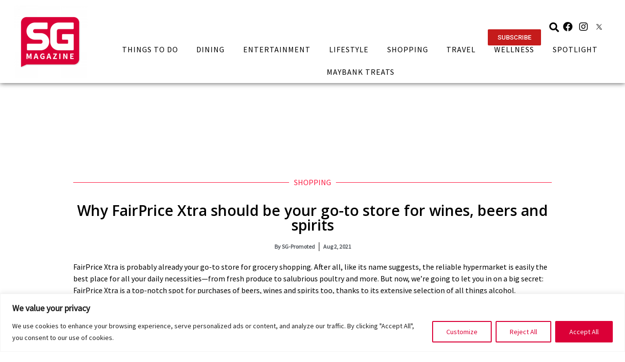

--- FILE ---
content_type: text/html; charset=UTF-8
request_url: https://sgmagazine.com/shopping/news/why-fairprice-xtra-should-be-your-go-to-store-wines-beers-and-spirits/
body_size: 28091
content:
<!doctype html>
<html lang="en-US">
<head>
	<meta charset="UTF-8">
		<meta name="viewport" content="width=device-width, initial-scale=1">
	<link rel="profile" href="https://gmpg.org/xfn/11">
	<meta name='robots' content='index, follow, max-image-preview:large, max-snippet:-1, max-video-preview:-1' />

	<!-- This site is optimized with the Yoast SEO plugin v19.9 - https://yoast.com/wordpress/plugins/seo/ -->
	<title>Why FairPrice Xtra should be your go-to store for wines, beers and spirits - SG Magazine</title>
	<link rel="canonical" href="https://sgmagazine.com/shopping/news/why-fairprice-xtra-should-be-your-go-to-store-wines-beers-and-spirits/" />
	<meta property="og:locale" content="en_US" />
	<meta property="og:type" content="article" />
	<meta property="og:title" content="Why FairPrice Xtra should be your go-to store for wines, beers and spirits - SG Magazine" />
	<meta property="og:description" content="Stretch your dollar at their ongoing drinks fair and sign up for a free online whisky class happening on Aug 6" />
	<meta property="og:url" content="https://sgmagazine.com/shopping/news/why-fairprice-xtra-should-be-your-go-to-store-wines-beers-and-spirits/" />
	<meta property="og:site_name" content="SG Magazine" />
	<meta property="article:published_time" content="2021-08-02T13:56:11+00:00" />
	<meta name="author" content="SG-Promoted" />
	<meta name="twitter:card" content="summary_large_image" />
	<meta name="twitter:label1" content="Written by" />
	<meta name="twitter:data1" content="SG-Promoted" />
	<meta name="twitter:label2" content="Est. reading time" />
	<meta name="twitter:data2" content="3 minutes" />
	<script type="application/ld+json" class="yoast-schema-graph">{"@context":"https://schema.org","@graph":[{"@type":"Article","@id":"https://sgmagazine.com/shopping/news/why-fairprice-xtra-should-be-your-go-to-store-wines-beers-and-spirits/#article","isPartOf":{"@id":"https://sgmagazine.com/shopping/news/why-fairprice-xtra-should-be-your-go-to-store-wines-beers-and-spirits/"},"author":{"name":"SG-Promoted","@id":"https://sgmagazine.com/#/schema/person/71d18d490730c9f0b57eb85ea3905fee"},"headline":"Why FairPrice Xtra should be your go-to store for wines, beers and spirits","datePublished":"2021-08-02T13:56:11+00:00","dateModified":"2021-08-02T13:56:11+00:00","mainEntityOfPage":{"@id":"https://sgmagazine.com/shopping/news/why-fairprice-xtra-should-be-your-go-to-store-wines-beers-and-spirits/"},"wordCount":693,"publisher":{"@id":"https://sgmagazine.com/#organization"},"keywords":["News"],"articleSection":["Shopping"],"inLanguage":"en-US"},{"@type":"WebPage","@id":"https://sgmagazine.com/shopping/news/why-fairprice-xtra-should-be-your-go-to-store-wines-beers-and-spirits/","url":"https://sgmagazine.com/shopping/news/why-fairprice-xtra-should-be-your-go-to-store-wines-beers-and-spirits/","name":"Why FairPrice Xtra should be your go-to store for wines, beers and spirits - SG Magazine","isPartOf":{"@id":"https://sgmagazine.com/#website"},"datePublished":"2021-08-02T13:56:11+00:00","dateModified":"2021-08-02T13:56:11+00:00","breadcrumb":{"@id":"https://sgmagazine.com/shopping/news/why-fairprice-xtra-should-be-your-go-to-store-wines-beers-and-spirits/#breadcrumb"},"inLanguage":"en-US","potentialAction":[{"@type":"ReadAction","target":["https://sgmagazine.com/shopping/news/why-fairprice-xtra-should-be-your-go-to-store-wines-beers-and-spirits/"]}]},{"@type":"BreadcrumbList","@id":"https://sgmagazine.com/shopping/news/why-fairprice-xtra-should-be-your-go-to-store-wines-beers-and-spirits/#breadcrumb","itemListElement":[{"@type":"ListItem","position":1,"name":"Home","item":"https://sgmagazine.com/"},{"@type":"ListItem","position":2,"name":"Why FairPrice Xtra should be your go-to store for wines, beers and spirits"}]},{"@type":"WebSite","@id":"https://sgmagazine.com/#website","url":"https://sgmagazine.com/","name":"SG Magazine","description":"Revamp","publisher":{"@id":"https://sgmagazine.com/#organization"},"potentialAction":[{"@type":"SearchAction","target":{"@type":"EntryPoint","urlTemplate":"https://sgmagazine.com/?s={search_term_string}"},"query-input":"required name=search_term_string"}],"inLanguage":"en-US"},{"@type":"Organization","@id":"https://sgmagazine.com/#organization","name":"SG Magazine","url":"https://sgmagazine.com/","logo":{"@type":"ImageObject","inLanguage":"en-US","@id":"https://sgmagazine.com/#/schema/logo/image/","url":"https://sgmagazine.com/wp-content/uploads/2022/09/SG-MAG-LOGO.png","contentUrl":"https://sgmagazine.com/wp-content/uploads/2022/09/SG-MAG-LOGO.png","width":400,"height":400,"caption":"SG Magazine"},"image":{"@id":"https://sgmagazine.com/#/schema/logo/image/"}},{"@type":"Person","@id":"https://sgmagazine.com/#/schema/person/71d18d490730c9f0b57eb85ea3905fee","name":"SG-Promoted","image":{"@type":"ImageObject","inLanguage":"en-US","@id":"https://sgmagazine.com/#/schema/person/image/","url":"https://secure.gravatar.com/avatar/e942c10c741b91a1058b440d1e493862?s=96&r=g","contentUrl":"https://secure.gravatar.com/avatar/e942c10c741b91a1058b440d1e493862?s=96&r=g","caption":"SG-Promoted"},"url":"https://sgmagazine.com/author/sgpromoted/"}]}</script>
	<!-- / Yoast SEO plugin. -->


<link rel="alternate" type="application/rss+xml" title="SG Magazine &raquo; Feed" href="https://sgmagazine.com/feed/" />
<link rel="alternate" type="application/rss+xml" title="SG Magazine &raquo; Comments Feed" href="https://sgmagazine.com/comments/feed/" />
<script>
window._wpemojiSettings = {"baseUrl":"https:\/\/s.w.org\/images\/core\/emoji\/15.0.3\/72x72\/","ext":".png","svgUrl":"https:\/\/s.w.org\/images\/core\/emoji\/15.0.3\/svg\/","svgExt":".svg","source":{"concatemoji":"https:\/\/sgmagazine.com\/wp-includes\/js\/wp-emoji-release.min.js?ver=6.5.7"}};
/*! This file is auto-generated */
!function(i,n){var o,s,e;function c(e){try{var t={supportTests:e,timestamp:(new Date).valueOf()};sessionStorage.setItem(o,JSON.stringify(t))}catch(e){}}function p(e,t,n){e.clearRect(0,0,e.canvas.width,e.canvas.height),e.fillText(t,0,0);var t=new Uint32Array(e.getImageData(0,0,e.canvas.width,e.canvas.height).data),r=(e.clearRect(0,0,e.canvas.width,e.canvas.height),e.fillText(n,0,0),new Uint32Array(e.getImageData(0,0,e.canvas.width,e.canvas.height).data));return t.every(function(e,t){return e===r[t]})}function u(e,t,n){switch(t){case"flag":return n(e,"\ud83c\udff3\ufe0f\u200d\u26a7\ufe0f","\ud83c\udff3\ufe0f\u200b\u26a7\ufe0f")?!1:!n(e,"\ud83c\uddfa\ud83c\uddf3","\ud83c\uddfa\u200b\ud83c\uddf3")&&!n(e,"\ud83c\udff4\udb40\udc67\udb40\udc62\udb40\udc65\udb40\udc6e\udb40\udc67\udb40\udc7f","\ud83c\udff4\u200b\udb40\udc67\u200b\udb40\udc62\u200b\udb40\udc65\u200b\udb40\udc6e\u200b\udb40\udc67\u200b\udb40\udc7f");case"emoji":return!n(e,"\ud83d\udc26\u200d\u2b1b","\ud83d\udc26\u200b\u2b1b")}return!1}function f(e,t,n){var r="undefined"!=typeof WorkerGlobalScope&&self instanceof WorkerGlobalScope?new OffscreenCanvas(300,150):i.createElement("canvas"),a=r.getContext("2d",{willReadFrequently:!0}),o=(a.textBaseline="top",a.font="600 32px Arial",{});return e.forEach(function(e){o[e]=t(a,e,n)}),o}function t(e){var t=i.createElement("script");t.src=e,t.defer=!0,i.head.appendChild(t)}"undefined"!=typeof Promise&&(o="wpEmojiSettingsSupports",s=["flag","emoji"],n.supports={everything:!0,everythingExceptFlag:!0},e=new Promise(function(e){i.addEventListener("DOMContentLoaded",e,{once:!0})}),new Promise(function(t){var n=function(){try{var e=JSON.parse(sessionStorage.getItem(o));if("object"==typeof e&&"number"==typeof e.timestamp&&(new Date).valueOf()<e.timestamp+604800&&"object"==typeof e.supportTests)return e.supportTests}catch(e){}return null}();if(!n){if("undefined"!=typeof Worker&&"undefined"!=typeof OffscreenCanvas&&"undefined"!=typeof URL&&URL.createObjectURL&&"undefined"!=typeof Blob)try{var e="postMessage("+f.toString()+"("+[JSON.stringify(s),u.toString(),p.toString()].join(",")+"));",r=new Blob([e],{type:"text/javascript"}),a=new Worker(URL.createObjectURL(r),{name:"wpTestEmojiSupports"});return void(a.onmessage=function(e){c(n=e.data),a.terminate(),t(n)})}catch(e){}c(n=f(s,u,p))}t(n)}).then(function(e){for(var t in e)n.supports[t]=e[t],n.supports.everything=n.supports.everything&&n.supports[t],"flag"!==t&&(n.supports.everythingExceptFlag=n.supports.everythingExceptFlag&&n.supports[t]);n.supports.everythingExceptFlag=n.supports.everythingExceptFlag&&!n.supports.flag,n.DOMReady=!1,n.readyCallback=function(){n.DOMReady=!0}}).then(function(){return e}).then(function(){var e;n.supports.everything||(n.readyCallback(),(e=n.source||{}).concatemoji?t(e.concatemoji):e.wpemoji&&e.twemoji&&(t(e.twemoji),t(e.wpemoji)))}))}((window,document),window._wpemojiSettings);
</script>
<link rel='stylesheet' id='bdt-uikit-css' href='https://sgmagazine.com/wp-content/plugins/bdthemes-element-pack-lite/assets/css/bdt-uikit.css?ver=3.13.1' media='all' />
<link rel='stylesheet' id='ep-helper-css' href='https://sgmagazine.com/wp-content/plugins/bdthemes-element-pack-lite/assets/css/ep-helper.css?ver=4.5.1' media='all' />
<style id='wp-emoji-styles-inline-css'>

	img.wp-smiley, img.emoji {
		display: inline !important;
		border: none !important;
		box-shadow: none !important;
		height: 1em !important;
		width: 1em !important;
		margin: 0 0.07em !important;
		vertical-align: -0.1em !important;
		background: none !important;
		padding: 0 !important;
	}
</style>
<link rel='stylesheet' id='wp-block-library-css' href='https://sgmagazine.com/wp-includes/css/dist/block-library/style.min.css?ver=6.5.7' media='all' />
<style id='classic-theme-styles-inline-css'>
/*! This file is auto-generated */
.wp-block-button__link{color:#fff;background-color:#32373c;border-radius:9999px;box-shadow:none;text-decoration:none;padding:calc(.667em + 2px) calc(1.333em + 2px);font-size:1.125em}.wp-block-file__button{background:#32373c;color:#fff;text-decoration:none}
</style>
<style id='global-styles-inline-css'>
body{--wp--preset--color--black: #000000;--wp--preset--color--cyan-bluish-gray: #abb8c3;--wp--preset--color--white: #ffffff;--wp--preset--color--pale-pink: #f78da7;--wp--preset--color--vivid-red: #cf2e2e;--wp--preset--color--luminous-vivid-orange: #ff6900;--wp--preset--color--luminous-vivid-amber: #fcb900;--wp--preset--color--light-green-cyan: #7bdcb5;--wp--preset--color--vivid-green-cyan: #00d084;--wp--preset--color--pale-cyan-blue: #8ed1fc;--wp--preset--color--vivid-cyan-blue: #0693e3;--wp--preset--color--vivid-purple: #9b51e0;--wp--preset--gradient--vivid-cyan-blue-to-vivid-purple: linear-gradient(135deg,rgba(6,147,227,1) 0%,rgb(155,81,224) 100%);--wp--preset--gradient--light-green-cyan-to-vivid-green-cyan: linear-gradient(135deg,rgb(122,220,180) 0%,rgb(0,208,130) 100%);--wp--preset--gradient--luminous-vivid-amber-to-luminous-vivid-orange: linear-gradient(135deg,rgba(252,185,0,1) 0%,rgba(255,105,0,1) 100%);--wp--preset--gradient--luminous-vivid-orange-to-vivid-red: linear-gradient(135deg,rgba(255,105,0,1) 0%,rgb(207,46,46) 100%);--wp--preset--gradient--very-light-gray-to-cyan-bluish-gray: linear-gradient(135deg,rgb(238,238,238) 0%,rgb(169,184,195) 100%);--wp--preset--gradient--cool-to-warm-spectrum: linear-gradient(135deg,rgb(74,234,220) 0%,rgb(151,120,209) 20%,rgb(207,42,186) 40%,rgb(238,44,130) 60%,rgb(251,105,98) 80%,rgb(254,248,76) 100%);--wp--preset--gradient--blush-light-purple: linear-gradient(135deg,rgb(255,206,236) 0%,rgb(152,150,240) 100%);--wp--preset--gradient--blush-bordeaux: linear-gradient(135deg,rgb(254,205,165) 0%,rgb(254,45,45) 50%,rgb(107,0,62) 100%);--wp--preset--gradient--luminous-dusk: linear-gradient(135deg,rgb(255,203,112) 0%,rgb(199,81,192) 50%,rgb(65,88,208) 100%);--wp--preset--gradient--pale-ocean: linear-gradient(135deg,rgb(255,245,203) 0%,rgb(182,227,212) 50%,rgb(51,167,181) 100%);--wp--preset--gradient--electric-grass: linear-gradient(135deg,rgb(202,248,128) 0%,rgb(113,206,126) 100%);--wp--preset--gradient--midnight: linear-gradient(135deg,rgb(2,3,129) 0%,rgb(40,116,252) 100%);--wp--preset--font-size--small: 13px;--wp--preset--font-size--medium: 20px;--wp--preset--font-size--large: 36px;--wp--preset--font-size--x-large: 42px;--wp--preset--spacing--20: 0.44rem;--wp--preset--spacing--30: 0.67rem;--wp--preset--spacing--40: 1rem;--wp--preset--spacing--50: 1.5rem;--wp--preset--spacing--60: 2.25rem;--wp--preset--spacing--70: 3.38rem;--wp--preset--spacing--80: 5.06rem;--wp--preset--shadow--natural: 6px 6px 9px rgba(0, 0, 0, 0.2);--wp--preset--shadow--deep: 12px 12px 50px rgba(0, 0, 0, 0.4);--wp--preset--shadow--sharp: 6px 6px 0px rgba(0, 0, 0, 0.2);--wp--preset--shadow--outlined: 6px 6px 0px -3px rgba(255, 255, 255, 1), 6px 6px rgba(0, 0, 0, 1);--wp--preset--shadow--crisp: 6px 6px 0px rgba(0, 0, 0, 1);}:where(.is-layout-flex){gap: 0.5em;}:where(.is-layout-grid){gap: 0.5em;}body .is-layout-flex{display: flex;}body .is-layout-flex{flex-wrap: wrap;align-items: center;}body .is-layout-flex > *{margin: 0;}body .is-layout-grid{display: grid;}body .is-layout-grid > *{margin: 0;}:where(.wp-block-columns.is-layout-flex){gap: 2em;}:where(.wp-block-columns.is-layout-grid){gap: 2em;}:where(.wp-block-post-template.is-layout-flex){gap: 1.25em;}:where(.wp-block-post-template.is-layout-grid){gap: 1.25em;}.has-black-color{color: var(--wp--preset--color--black) !important;}.has-cyan-bluish-gray-color{color: var(--wp--preset--color--cyan-bluish-gray) !important;}.has-white-color{color: var(--wp--preset--color--white) !important;}.has-pale-pink-color{color: var(--wp--preset--color--pale-pink) !important;}.has-vivid-red-color{color: var(--wp--preset--color--vivid-red) !important;}.has-luminous-vivid-orange-color{color: var(--wp--preset--color--luminous-vivid-orange) !important;}.has-luminous-vivid-amber-color{color: var(--wp--preset--color--luminous-vivid-amber) !important;}.has-light-green-cyan-color{color: var(--wp--preset--color--light-green-cyan) !important;}.has-vivid-green-cyan-color{color: var(--wp--preset--color--vivid-green-cyan) !important;}.has-pale-cyan-blue-color{color: var(--wp--preset--color--pale-cyan-blue) !important;}.has-vivid-cyan-blue-color{color: var(--wp--preset--color--vivid-cyan-blue) !important;}.has-vivid-purple-color{color: var(--wp--preset--color--vivid-purple) !important;}.has-black-background-color{background-color: var(--wp--preset--color--black) !important;}.has-cyan-bluish-gray-background-color{background-color: var(--wp--preset--color--cyan-bluish-gray) !important;}.has-white-background-color{background-color: var(--wp--preset--color--white) !important;}.has-pale-pink-background-color{background-color: var(--wp--preset--color--pale-pink) !important;}.has-vivid-red-background-color{background-color: var(--wp--preset--color--vivid-red) !important;}.has-luminous-vivid-orange-background-color{background-color: var(--wp--preset--color--luminous-vivid-orange) !important;}.has-luminous-vivid-amber-background-color{background-color: var(--wp--preset--color--luminous-vivid-amber) !important;}.has-light-green-cyan-background-color{background-color: var(--wp--preset--color--light-green-cyan) !important;}.has-vivid-green-cyan-background-color{background-color: var(--wp--preset--color--vivid-green-cyan) !important;}.has-pale-cyan-blue-background-color{background-color: var(--wp--preset--color--pale-cyan-blue) !important;}.has-vivid-cyan-blue-background-color{background-color: var(--wp--preset--color--vivid-cyan-blue) !important;}.has-vivid-purple-background-color{background-color: var(--wp--preset--color--vivid-purple) !important;}.has-black-border-color{border-color: var(--wp--preset--color--black) !important;}.has-cyan-bluish-gray-border-color{border-color: var(--wp--preset--color--cyan-bluish-gray) !important;}.has-white-border-color{border-color: var(--wp--preset--color--white) !important;}.has-pale-pink-border-color{border-color: var(--wp--preset--color--pale-pink) !important;}.has-vivid-red-border-color{border-color: var(--wp--preset--color--vivid-red) !important;}.has-luminous-vivid-orange-border-color{border-color: var(--wp--preset--color--luminous-vivid-orange) !important;}.has-luminous-vivid-amber-border-color{border-color: var(--wp--preset--color--luminous-vivid-amber) !important;}.has-light-green-cyan-border-color{border-color: var(--wp--preset--color--light-green-cyan) !important;}.has-vivid-green-cyan-border-color{border-color: var(--wp--preset--color--vivid-green-cyan) !important;}.has-pale-cyan-blue-border-color{border-color: var(--wp--preset--color--pale-cyan-blue) !important;}.has-vivid-cyan-blue-border-color{border-color: var(--wp--preset--color--vivid-cyan-blue) !important;}.has-vivid-purple-border-color{border-color: var(--wp--preset--color--vivid-purple) !important;}.has-vivid-cyan-blue-to-vivid-purple-gradient-background{background: var(--wp--preset--gradient--vivid-cyan-blue-to-vivid-purple) !important;}.has-light-green-cyan-to-vivid-green-cyan-gradient-background{background: var(--wp--preset--gradient--light-green-cyan-to-vivid-green-cyan) !important;}.has-luminous-vivid-amber-to-luminous-vivid-orange-gradient-background{background: var(--wp--preset--gradient--luminous-vivid-amber-to-luminous-vivid-orange) !important;}.has-luminous-vivid-orange-to-vivid-red-gradient-background{background: var(--wp--preset--gradient--luminous-vivid-orange-to-vivid-red) !important;}.has-very-light-gray-to-cyan-bluish-gray-gradient-background{background: var(--wp--preset--gradient--very-light-gray-to-cyan-bluish-gray) !important;}.has-cool-to-warm-spectrum-gradient-background{background: var(--wp--preset--gradient--cool-to-warm-spectrum) !important;}.has-blush-light-purple-gradient-background{background: var(--wp--preset--gradient--blush-light-purple) !important;}.has-blush-bordeaux-gradient-background{background: var(--wp--preset--gradient--blush-bordeaux) !important;}.has-luminous-dusk-gradient-background{background: var(--wp--preset--gradient--luminous-dusk) !important;}.has-pale-ocean-gradient-background{background: var(--wp--preset--gradient--pale-ocean) !important;}.has-electric-grass-gradient-background{background: var(--wp--preset--gradient--electric-grass) !important;}.has-midnight-gradient-background{background: var(--wp--preset--gradient--midnight) !important;}.has-small-font-size{font-size: var(--wp--preset--font-size--small) !important;}.has-medium-font-size{font-size: var(--wp--preset--font-size--medium) !important;}.has-large-font-size{font-size: var(--wp--preset--font-size--large) !important;}.has-x-large-font-size{font-size: var(--wp--preset--font-size--x-large) !important;}
.wp-block-navigation a:where(:not(.wp-element-button)){color: inherit;}
:where(.wp-block-post-template.is-layout-flex){gap: 1.25em;}:where(.wp-block-post-template.is-layout-grid){gap: 1.25em;}
:where(.wp-block-columns.is-layout-flex){gap: 2em;}:where(.wp-block-columns.is-layout-grid){gap: 2em;}
.wp-block-pullquote{font-size: 1.5em;line-height: 1.6;}
</style>
<link rel='stylesheet' id='hello-elementor-css' href='https://sgmagazine.com/wp-content/themes/hello-elementor/style.min.css?ver=2.6.1' media='all' />
<link rel='stylesheet' id='hello-elementor-theme-style-css' href='https://sgmagazine.com/wp-content/themes/hello-elementor/theme.min.css?ver=2.6.1' media='all' />
<link rel='stylesheet' id='elementor-frontend-css' href='https://sgmagazine.com/wp-content/plugins/elementor/assets/css/frontend-lite.min.css?ver=3.7.8' media='all' />
<link rel='stylesheet' id='elementor-post-1262-css' href='https://sgmagazine.com/wp-content/uploads/elementor/css/post-1262.css?ver=1725330232' media='all' />
<link rel='stylesheet' id='elementor-icons-css' href='https://sgmagazine.com/wp-content/plugins/elementor/assets/lib/eicons/css/elementor-icons.min.css?ver=5.16.0' media='all' />
<link rel='stylesheet' id='elementor-pro-css' href='https://sgmagazine.com/wp-content/plugins/elementor-pro/assets/css/frontend-lite.min.css?ver=3.7.7' media='all' />
<link rel='stylesheet' id='elementor-global-css' href='https://sgmagazine.com/wp-content/uploads/elementor/css/global.css?ver=1725330233' media='all' />
<link rel='stylesheet' id='elementor-post-1263-css' href='https://sgmagazine.com/wp-content/uploads/elementor/css/post-1263.css?ver=1725330234' media='all' />
<link rel='stylesheet' id='elementor-post-1286-css' href='https://sgmagazine.com/wp-content/uploads/elementor/css/post-1286.css?ver=1725330234' media='all' />
<link rel='stylesheet' id='elementor-post-1315-css' href='https://sgmagazine.com/wp-content/uploads/elementor/css/post-1315.css?ver=1725330234' media='all' />
<link rel='stylesheet' id='hello-elementor-child-style-css' href='https://sgmagazine.com/wp-content/themes/sgmag2022/style.css?ver=1.0.3' media='all' />
<link rel='stylesheet' id='ecs-styles-css' href='https://sgmagazine.com/wp-content/plugins/ele-custom-skin/assets/css/ecs-style.css?ver=3.1.7' media='all' />
<link rel='stylesheet' id='elementor-post-2605-css' href='https://sgmagazine.com/wp-content/uploads/elementor/css/post-2605.css?ver=1706541299' media='all' />
<link rel='stylesheet' id='elementor-post-2832-css' href='https://sgmagazine.com/wp-content/uploads/elementor/css/post-2832.css?ver=1664869531' media='all' />
<link rel='stylesheet' id='elementor-post-19779-css' href='https://sgmagazine.com/wp-content/uploads/elementor/css/post-19779.css?ver=1664353884' media='all' />
<link rel='stylesheet' id='elementor-post-73514-css' href='https://sgmagazine.com/wp-content/uploads/elementor/css/post-73514.css?ver=1720704547' media='all' />
<link rel='stylesheet' id='google-fonts-1-css' href='https://fonts.googleapis.com/css?family=Roboto%3A100%2C100italic%2C200%2C200italic%2C300%2C300italic%2C400%2C400italic%2C500%2C500italic%2C600%2C600italic%2C700%2C700italic%2C800%2C800italic%2C900%2C900italic%7COpen+Sans%3A100%2C100italic%2C200%2C200italic%2C300%2C300italic%2C400%2C400italic%2C500%2C500italic%2C600%2C600italic%2C700%2C700italic%2C800%2C800italic%2C900%2C900italic&#038;display=auto&#038;ver=6.5.7' media='all' />
<link rel='stylesheet' id='elementor-icons-shared-0-css' href='https://sgmagazine.com/wp-content/plugins/elementor/assets/lib/font-awesome/css/fontawesome.min.css?ver=5.15.3' media='all' />
<link rel='stylesheet' id='elementor-icons-fa-brands-css' href='https://sgmagazine.com/wp-content/plugins/elementor/assets/lib/font-awesome/css/brands.min.css?ver=5.15.3' media='all' />
<link rel='stylesheet' id='elementor-icons-fa-solid-css' href='https://sgmagazine.com/wp-content/plugins/elementor/assets/lib/font-awesome/css/solid.min.css?ver=5.15.3' media='all' />
<!--n2css--><script id="cookie-law-info-js-extra">
var _ckyConfig = {"_ipData":[],"_assetsURL":"https:\/\/sgmagazine.com\/wp-content\/plugins\/cookie-law-info\/lite\/frontend\/images\/","_publicURL":"https:\/\/sgmagazine.com","_expiry":"365","_categories":[{"name":"Necessary","slug":"necessary","isNecessary":true,"ccpaDoNotSell":true,"cookies":[],"active":true,"defaultConsent":{"gdpr":true,"ccpa":true}},{"name":"Functional","slug":"functional","isNecessary":false,"ccpaDoNotSell":true,"cookies":[],"active":true,"defaultConsent":{"gdpr":false,"ccpa":false}},{"name":"Analytics","slug":"analytics","isNecessary":false,"ccpaDoNotSell":true,"cookies":[],"active":true,"defaultConsent":{"gdpr":false,"ccpa":false}},{"name":"Performance","slug":"performance","isNecessary":false,"ccpaDoNotSell":true,"cookies":[],"active":true,"defaultConsent":{"gdpr":false,"ccpa":false}},{"name":"Advertisement","slug":"advertisement","isNecessary":false,"ccpaDoNotSell":true,"cookies":[],"active":true,"defaultConsent":{"gdpr":false,"ccpa":false}}],"_activeLaw":"gdpr","_rootDomain":"","_block":"1","_showBanner":"1","_bannerConfig":{"settings":{"type":"banner","preferenceCenterType":"popup","position":"bottom","applicableLaw":"gdpr"},"behaviours":{"reloadBannerOnAccept":false,"loadAnalyticsByDefault":false,"animations":{"onLoad":"animate","onHide":"sticky"}},"config":{"revisitConsent":{"status":true,"tag":"revisit-consent","position":"bottom-left","meta":{"url":"#"},"styles":{"background-color":"#DB0037"},"elements":{"title":{"type":"text","tag":"revisit-consent-title","status":true,"styles":{"color":"#0056a7"}}}},"preferenceCenter":{"toggle":{"status":true,"tag":"detail-category-toggle","type":"toggle","states":{"active":{"styles":{"background-color":"#1863DC"}},"inactive":{"styles":{"background-color":"#D0D5D2"}}}}},"categoryPreview":{"status":false,"toggle":{"status":true,"tag":"detail-category-preview-toggle","type":"toggle","states":{"active":{"styles":{"background-color":"#1863DC"}},"inactive":{"styles":{"background-color":"#D0D5D2"}}}}},"videoPlaceholder":{"status":true,"styles":{"background-color":"#000000","border-color":"#000000","color":"#ffffff"}},"readMore":{"status":false,"tag":"readmore-button","type":"link","meta":{"noFollow":true,"newTab":true},"styles":{"color":"#DB0037","background-color":"transparent","border-color":"transparent"}},"auditTable":{"status":true},"optOption":{"status":true,"toggle":{"status":true,"tag":"optout-option-toggle","type":"toggle","states":{"active":{"styles":{"background-color":"#1863dc"}},"inactive":{"styles":{"background-color":"#FFFFFF"}}}}}}},"_version":"3.2.1","_logConsent":"1","_tags":[{"tag":"accept-button","styles":{"color":"#FFFFFF","background-color":"#DB0037","border-color":"#DB0037"}},{"tag":"reject-button","styles":{"color":"#DB0037","background-color":"transparent","border-color":"#DB0037"}},{"tag":"settings-button","styles":{"color":"#DB0037","background-color":"transparent","border-color":"#DB0037"}},{"tag":"readmore-button","styles":{"color":"#DB0037","background-color":"transparent","border-color":"transparent"}},{"tag":"donotsell-button","styles":{"color":"#1863DC","background-color":"transparent","border-color":"transparent"}},{"tag":"accept-button","styles":{"color":"#FFFFFF","background-color":"#DB0037","border-color":"#DB0037"}},{"tag":"revisit-consent","styles":{"background-color":"#DB0037"}}],"_shortCodes":[{"key":"cky_readmore","content":"<a href=\"#\" class=\"cky-policy\" aria-label=\"Cookie Policy\" target=\"_blank\" rel=\"noopener\" data-cky-tag=\"readmore-button\">Cookie Policy<\/a>","tag":"readmore-button","status":false,"attributes":{"rel":"nofollow","target":"_blank"}},{"key":"cky_show_desc","content":"<button class=\"cky-show-desc-btn\" data-cky-tag=\"show-desc-button\" aria-label=\"Show more\">Show more<\/button>","tag":"show-desc-button","status":true,"attributes":[]},{"key":"cky_hide_desc","content":"<button class=\"cky-show-desc-btn\" data-cky-tag=\"hide-desc-button\" aria-label=\"Show less\">Show less<\/button>","tag":"hide-desc-button","status":true,"attributes":[]},{"key":"cky_category_toggle_label","content":"[cky_{{status}}_category_label] [cky_preference_{{category_slug}}_title]","tag":"","status":true,"attributes":[]},{"key":"cky_enable_category_label","content":"Enable","tag":"","status":true,"attributes":[]},{"key":"cky_disable_category_label","content":"Disable","tag":"","status":true,"attributes":[]},{"key":"cky_video_placeholder","content":"<div class=\"video-placeholder-normal\" data-cky-tag=\"video-placeholder\" id=\"[UNIQUEID]\"><p class=\"video-placeholder-text-normal\" data-cky-tag=\"placeholder-title\">Please accept cookies to access this content<\/p><\/div>","tag":"","status":true,"attributes":[]},{"key":"cky_enable_optout_label","content":"Enable","tag":"","status":true,"attributes":[]},{"key":"cky_disable_optout_label","content":"Disable","tag":"","status":true,"attributes":[]},{"key":"cky_optout_toggle_label","content":"[cky_{{status}}_optout_label] [cky_optout_option_title]","tag":"","status":true,"attributes":[]},{"key":"cky_optout_option_title","content":"Do Not Sell or Share My Personal Information","tag":"","status":true,"attributes":[]},{"key":"cky_optout_close_label","content":"Close","tag":"","status":true,"attributes":[]}],"_rtl":"","_providersToBlock":[]};
var _ckyStyles = {"css":".cky-overlay{background: #000000; opacity: 0.4; position: fixed; top: 0; left: 0; width: 100%; height: 100%; z-index: 99999999;}.cky-hide{display: none;}.cky-btn-revisit-wrapper{display: flex; align-items: center; justify-content: center; background: #0056a7; width: 45px; height: 45px; border-radius: 50%; position: fixed; z-index: 999999; cursor: pointer;}.cky-revisit-bottom-left{bottom: 15px; left: 15px;}.cky-revisit-bottom-right{bottom: 15px; right: 15px;}.cky-btn-revisit-wrapper .cky-btn-revisit{display: flex; align-items: center; justify-content: center; background: none; border: none; cursor: pointer; position: relative; margin: 0; padding: 0;}.cky-btn-revisit-wrapper .cky-btn-revisit img{max-width: fit-content; margin: 0; height: 30px; width: 30px;}.cky-revisit-bottom-left:hover::before{content: attr(data-tooltip); position: absolute; background: #4e4b66; color: #ffffff; left: calc(100% + 7px); font-size: 12px; line-height: 16px; width: max-content; padding: 4px 8px; border-radius: 4px;}.cky-revisit-bottom-left:hover::after{position: absolute; content: \"\"; border: 5px solid transparent; left: calc(100% + 2px); border-left-width: 0; border-right-color: #4e4b66;}.cky-revisit-bottom-right:hover::before{content: attr(data-tooltip); position: absolute; background: #4e4b66; color: #ffffff; right: calc(100% + 7px); font-size: 12px; line-height: 16px; width: max-content; padding: 4px 8px; border-radius: 4px;}.cky-revisit-bottom-right:hover::after{position: absolute; content: \"\"; border: 5px solid transparent; right: calc(100% + 2px); border-right-width: 0; border-left-color: #4e4b66;}.cky-revisit-hide{display: none;}.cky-consent-container{position: fixed; width: 100%; box-sizing: border-box; z-index: 9999999;}.cky-consent-container .cky-consent-bar{background: #ffffff; border: 1px solid; padding: 16.5px 24px; box-shadow: 0 -1px 10px 0 #acabab4d;}.cky-banner-bottom{bottom: 0; left: 0;}.cky-banner-top{top: 0; left: 0;}.cky-custom-brand-logo-wrapper .cky-custom-brand-logo{width: 100px; height: auto; margin: 0 0 12px 0;}.cky-notice .cky-title{color: #212121; font-weight: 700; font-size: 18px; line-height: 24px; margin: 0 0 12px 0;}.cky-notice-group{display: flex; justify-content: space-between; align-items: center; font-size: 14px; line-height: 24px; font-weight: 400;}.cky-notice-des *,.cky-preference-content-wrapper *,.cky-accordion-header-des *,.cky-gpc-wrapper .cky-gpc-desc *{font-size: 14px;}.cky-notice-des{color: #212121; font-size: 14px; line-height: 24px; font-weight: 400;}.cky-notice-des img{height: 25px; width: 25px;}.cky-consent-bar .cky-notice-des p,.cky-gpc-wrapper .cky-gpc-desc p,.cky-preference-body-wrapper .cky-preference-content-wrapper p,.cky-accordion-header-wrapper .cky-accordion-header-des p,.cky-cookie-des-table li div:last-child p{color: inherit; margin-top: 0; overflow-wrap: break-word;}.cky-notice-des P:last-child,.cky-preference-content-wrapper p:last-child,.cky-cookie-des-table li div:last-child p:last-child,.cky-gpc-wrapper .cky-gpc-desc p:last-child{margin-bottom: 0;}.cky-notice-des a.cky-policy,.cky-notice-des button.cky-policy{font-size: 14px; color: #1863dc; white-space: nowrap; cursor: pointer; background: transparent; border: 1px solid; text-decoration: underline;}.cky-notice-des button.cky-policy{padding: 0;}.cky-notice-des a.cky-policy:focus-visible,.cky-notice-des button.cky-policy:focus-visible,.cky-preference-content-wrapper .cky-show-desc-btn:focus-visible,.cky-accordion-header .cky-accordion-btn:focus-visible,.cky-preference-header .cky-btn-close:focus-visible,.cky-switch input[type=\"checkbox\"]:focus-visible,.cky-footer-wrapper a:focus-visible,.cky-btn:focus-visible{outline: 2px solid #1863dc; outline-offset: 2px;}.cky-btn:focus:not(:focus-visible),.cky-accordion-header .cky-accordion-btn:focus:not(:focus-visible),.cky-preference-content-wrapper .cky-show-desc-btn:focus:not(:focus-visible),.cky-btn-revisit-wrapper .cky-btn-revisit:focus:not(:focus-visible),.cky-preference-header .cky-btn-close:focus:not(:focus-visible),.cky-consent-bar .cky-banner-btn-close:focus:not(:focus-visible){outline: 0;}button.cky-show-desc-btn:not(:hover):not(:active){color: #1863dc; background: transparent;}button.cky-accordion-btn:not(:hover):not(:active),button.cky-banner-btn-close:not(:hover):not(:active),button.cky-btn-close:not(:hover):not(:active),button.cky-btn-revisit:not(:hover):not(:active){background: transparent;}.cky-consent-bar button:hover,.cky-modal.cky-modal-open button:hover,.cky-consent-bar button:focus,.cky-modal.cky-modal-open button:focus{text-decoration: none;}.cky-notice-btn-wrapper{display: flex; justify-content: center; align-items: center; margin-left: 15px;}.cky-notice-btn-wrapper .cky-btn{text-shadow: none; box-shadow: none;}.cky-btn{font-size: 14px; font-family: inherit; line-height: 24px; padding: 8px 27px; font-weight: 500; margin: 0 8px 0 0; border-radius: 2px; white-space: nowrap; cursor: pointer; text-align: center; text-transform: none; min-height: 0;}.cky-btn:hover{opacity: 0.8;}.cky-btn-customize{color: #1863dc; background: transparent; border: 2px solid #1863dc;}.cky-btn-reject{color: #1863dc; background: transparent; border: 2px solid #1863dc;}.cky-btn-accept{background: #1863dc; color: #ffffff; border: 2px solid #1863dc;}.cky-btn:last-child{margin-right: 0;}@media (max-width: 768px){.cky-notice-group{display: block;}.cky-notice-btn-wrapper{margin-left: 0;}.cky-notice-btn-wrapper .cky-btn{flex: auto; max-width: 100%; margin-top: 10px; white-space: unset;}}@media (max-width: 576px){.cky-notice-btn-wrapper{flex-direction: column;}.cky-custom-brand-logo-wrapper, .cky-notice .cky-title, .cky-notice-des, .cky-notice-btn-wrapper{padding: 0 28px;}.cky-consent-container .cky-consent-bar{padding: 16.5px 0;}.cky-notice-des{max-height: 40vh; overflow-y: scroll;}.cky-notice-btn-wrapper .cky-btn{width: 100%; padding: 8px; margin-right: 0;}.cky-notice-btn-wrapper .cky-btn-accept{order: 1;}.cky-notice-btn-wrapper .cky-btn-reject{order: 3;}.cky-notice-btn-wrapper .cky-btn-customize{order: 2;}}@media (max-width: 425px){.cky-custom-brand-logo-wrapper, .cky-notice .cky-title, .cky-notice-des, .cky-notice-btn-wrapper{padding: 0 24px;}.cky-notice-btn-wrapper{flex-direction: column;}.cky-btn{width: 100%; margin: 10px 0 0 0;}.cky-notice-btn-wrapper .cky-btn-customize{order: 2;}.cky-notice-btn-wrapper .cky-btn-reject{order: 3;}.cky-notice-btn-wrapper .cky-btn-accept{order: 1; margin-top: 16px;}}@media (max-width: 352px){.cky-notice .cky-title{font-size: 16px;}.cky-notice-des *{font-size: 12px;}.cky-notice-des, .cky-btn{font-size: 12px;}}.cky-modal.cky-modal-open{display: flex; visibility: visible; -webkit-transform: translate(-50%, -50%); -moz-transform: translate(-50%, -50%); -ms-transform: translate(-50%, -50%); -o-transform: translate(-50%, -50%); transform: translate(-50%, -50%); top: 50%; left: 50%; transition: all 1s ease;}.cky-modal{box-shadow: 0 32px 68px rgba(0, 0, 0, 0.3); margin: 0 auto; position: fixed; max-width: 100%; background: #ffffff; top: 50%; box-sizing: border-box; border-radius: 6px; z-index: 999999999; color: #212121; -webkit-transform: translate(-50%, 100%); -moz-transform: translate(-50%, 100%); -ms-transform: translate(-50%, 100%); -o-transform: translate(-50%, 100%); transform: translate(-50%, 100%); visibility: hidden; transition: all 0s ease;}.cky-preference-center{max-height: 79vh; overflow: hidden; width: 845px; overflow: hidden; flex: 1 1 0; display: flex; flex-direction: column; border-radius: 6px;}.cky-preference-header{display: flex; align-items: center; justify-content: space-between; padding: 22px 24px; border-bottom: 1px solid;}.cky-preference-header .cky-preference-title{font-size: 18px; font-weight: 700; line-height: 24px;}.cky-preference-header .cky-btn-close{margin: 0; cursor: pointer; vertical-align: middle; padding: 0; background: none; border: none; width: auto; height: auto; min-height: 0; line-height: 0; text-shadow: none; box-shadow: none;}.cky-preference-header .cky-btn-close img{margin: 0; height: 10px; width: 10px;}.cky-preference-body-wrapper{padding: 0 24px; flex: 1; overflow: auto; box-sizing: border-box;}.cky-preference-content-wrapper,.cky-gpc-wrapper .cky-gpc-desc{font-size: 14px; line-height: 24px; font-weight: 400; padding: 12px 0;}.cky-preference-content-wrapper{border-bottom: 1px solid;}.cky-preference-content-wrapper img{height: 25px; width: 25px;}.cky-preference-content-wrapper .cky-show-desc-btn{font-size: 14px; font-family: inherit; color: #1863dc; text-decoration: none; line-height: 24px; padding: 0; margin: 0; white-space: nowrap; cursor: pointer; background: transparent; border-color: transparent; text-transform: none; min-height: 0; text-shadow: none; box-shadow: none;}.cky-accordion-wrapper{margin-bottom: 10px;}.cky-accordion{border-bottom: 1px solid;}.cky-accordion:last-child{border-bottom: none;}.cky-accordion .cky-accordion-item{display: flex; margin-top: 10px;}.cky-accordion .cky-accordion-body{display: none;}.cky-accordion.cky-accordion-active .cky-accordion-body{display: block; padding: 0 22px; margin-bottom: 16px;}.cky-accordion-header-wrapper{cursor: pointer; width: 100%;}.cky-accordion-item .cky-accordion-header{display: flex; justify-content: space-between; align-items: center;}.cky-accordion-header .cky-accordion-btn{font-size: 16px; font-family: inherit; color: #212121; line-height: 24px; background: none; border: none; font-weight: 700; padding: 0; margin: 0; cursor: pointer; text-transform: none; min-height: 0; text-shadow: none; box-shadow: none;}.cky-accordion-header .cky-always-active{color: #008000; font-weight: 600; line-height: 24px; font-size: 14px;}.cky-accordion-header-des{font-size: 14px; line-height: 24px; margin: 10px 0 16px 0;}.cky-accordion-chevron{margin-right: 22px; position: relative; cursor: pointer;}.cky-accordion-chevron-hide{display: none;}.cky-accordion .cky-accordion-chevron i::before{content: \"\"; position: absolute; border-right: 1.4px solid; border-bottom: 1.4px solid; border-color: inherit; height: 6px; width: 6px; -webkit-transform: rotate(-45deg); -moz-transform: rotate(-45deg); -ms-transform: rotate(-45deg); -o-transform: rotate(-45deg); transform: rotate(-45deg); transition: all 0.2s ease-in-out; top: 8px;}.cky-accordion.cky-accordion-active .cky-accordion-chevron i::before{-webkit-transform: rotate(45deg); -moz-transform: rotate(45deg); -ms-transform: rotate(45deg); -o-transform: rotate(45deg); transform: rotate(45deg);}.cky-audit-table{background: #f4f4f4; border-radius: 6px;}.cky-audit-table .cky-empty-cookies-text{color: inherit; font-size: 12px; line-height: 24px; margin: 0; padding: 10px;}.cky-audit-table .cky-cookie-des-table{font-size: 12px; line-height: 24px; font-weight: normal; padding: 15px 10px; border-bottom: 1px solid; border-bottom-color: inherit; margin: 0;}.cky-audit-table .cky-cookie-des-table:last-child{border-bottom: none;}.cky-audit-table .cky-cookie-des-table li{list-style-type: none; display: flex; padding: 3px 0;}.cky-audit-table .cky-cookie-des-table li:first-child{padding-top: 0;}.cky-cookie-des-table li div:first-child{width: 100px; font-weight: 600; word-break: break-word; word-wrap: break-word;}.cky-cookie-des-table li div:last-child{flex: 1; word-break: break-word; word-wrap: break-word; margin-left: 8px;}.cky-footer-shadow{display: block; width: 100%; height: 40px; background: linear-gradient(180deg, rgba(255, 255, 255, 0) 0%, #ffffff 100%); position: absolute; bottom: calc(100% - 1px);}.cky-footer-wrapper{position: relative;}.cky-prefrence-btn-wrapper{display: flex; flex-wrap: wrap; align-items: center; justify-content: center; padding: 22px 24px; border-top: 1px solid;}.cky-prefrence-btn-wrapper .cky-btn{flex: auto; max-width: 100%; text-shadow: none; box-shadow: none;}.cky-btn-preferences{color: #1863dc; background: transparent; border: 2px solid #1863dc;}.cky-preference-header,.cky-preference-body-wrapper,.cky-preference-content-wrapper,.cky-accordion-wrapper,.cky-accordion,.cky-accordion-wrapper,.cky-footer-wrapper,.cky-prefrence-btn-wrapper{border-color: inherit;}@media (max-width: 845px){.cky-modal{max-width: calc(100% - 16px);}}@media (max-width: 576px){.cky-modal{max-width: 100%;}.cky-preference-center{max-height: 100vh;}.cky-prefrence-btn-wrapper{flex-direction: column;}.cky-accordion.cky-accordion-active .cky-accordion-body{padding-right: 0;}.cky-prefrence-btn-wrapper .cky-btn{width: 100%; margin: 10px 0 0 0;}.cky-prefrence-btn-wrapper .cky-btn-reject{order: 3;}.cky-prefrence-btn-wrapper .cky-btn-accept{order: 1; margin-top: 0;}.cky-prefrence-btn-wrapper .cky-btn-preferences{order: 2;}}@media (max-width: 425px){.cky-accordion-chevron{margin-right: 15px;}.cky-notice-btn-wrapper{margin-top: 0;}.cky-accordion.cky-accordion-active .cky-accordion-body{padding: 0 15px;}}@media (max-width: 352px){.cky-preference-header .cky-preference-title{font-size: 16px;}.cky-preference-header{padding: 16px 24px;}.cky-preference-content-wrapper *, .cky-accordion-header-des *{font-size: 12px;}.cky-preference-content-wrapper, .cky-preference-content-wrapper .cky-show-more, .cky-accordion-header .cky-always-active, .cky-accordion-header-des, .cky-preference-content-wrapper .cky-show-desc-btn, .cky-notice-des a.cky-policy{font-size: 12px;}.cky-accordion-header .cky-accordion-btn{font-size: 14px;}}.cky-switch{display: flex;}.cky-switch input[type=\"checkbox\"]{position: relative; width: 44px; height: 24px; margin: 0; background: #d0d5d2; -webkit-appearance: none; border-radius: 50px; cursor: pointer; outline: 0; border: none; top: 0;}.cky-switch input[type=\"checkbox\"]:checked{background: #1863dc;}.cky-switch input[type=\"checkbox\"]:before{position: absolute; content: \"\"; height: 20px; width: 20px; left: 2px; bottom: 2px; border-radius: 50%; background-color: white; -webkit-transition: 0.4s; transition: 0.4s; margin: 0;}.cky-switch input[type=\"checkbox\"]:after{display: none;}.cky-switch input[type=\"checkbox\"]:checked:before{-webkit-transform: translateX(20px); -ms-transform: translateX(20px); transform: translateX(20px);}@media (max-width: 425px){.cky-switch input[type=\"checkbox\"]{width: 38px; height: 21px;}.cky-switch input[type=\"checkbox\"]:before{height: 17px; width: 17px;}.cky-switch input[type=\"checkbox\"]:checked:before{-webkit-transform: translateX(17px); -ms-transform: translateX(17px); transform: translateX(17px);}}.cky-consent-bar .cky-banner-btn-close{position: absolute; right: 9px; top: 5px; background: none; border: none; cursor: pointer; padding: 0; margin: 0; min-height: 0; line-height: 0; height: auto; width: auto; text-shadow: none; box-shadow: none;}.cky-consent-bar .cky-banner-btn-close img{height: 9px; width: 9px; margin: 0;}.cky-notice-btn-wrapper .cky-btn-do-not-sell{font-size: 14px; line-height: 24px; padding: 6px 0; margin: 0; font-weight: 500; background: none; border-radius: 2px; border: none; cursor: pointer; text-align: left; color: #1863dc; background: transparent; border-color: transparent; box-shadow: none; text-shadow: none;}.cky-consent-bar .cky-banner-btn-close:focus-visible,.cky-notice-btn-wrapper .cky-btn-do-not-sell:focus-visible,.cky-opt-out-btn-wrapper .cky-btn:focus-visible,.cky-opt-out-checkbox-wrapper input[type=\"checkbox\"].cky-opt-out-checkbox:focus-visible{outline: 2px solid #1863dc; outline-offset: 2px;}@media (max-width: 768px){.cky-notice-btn-wrapper{margin-left: 0; margin-top: 10px; justify-content: left;}.cky-notice-btn-wrapper .cky-btn-do-not-sell{padding: 0;}}@media (max-width: 352px){.cky-notice-btn-wrapper .cky-btn-do-not-sell, .cky-notice-des a.cky-policy{font-size: 12px;}}.cky-opt-out-wrapper{padding: 12px 0;}.cky-opt-out-wrapper .cky-opt-out-checkbox-wrapper{display: flex; align-items: center;}.cky-opt-out-checkbox-wrapper .cky-opt-out-checkbox-label{font-size: 16px; font-weight: 700; line-height: 24px; margin: 0 0 0 12px; cursor: pointer;}.cky-opt-out-checkbox-wrapper input[type=\"checkbox\"].cky-opt-out-checkbox{background-color: #ffffff; border: 1px solid black; width: 20px; height: 18.5px; margin: 0; -webkit-appearance: none; position: relative; display: flex; align-items: center; justify-content: center; border-radius: 2px; cursor: pointer;}.cky-opt-out-checkbox-wrapper input[type=\"checkbox\"].cky-opt-out-checkbox:checked{background-color: #1863dc; border: none;}.cky-opt-out-checkbox-wrapper input[type=\"checkbox\"].cky-opt-out-checkbox:checked::after{left: 6px; bottom: 4px; width: 7px; height: 13px; border: solid #ffffff; border-width: 0 3px 3px 0; border-radius: 2px; -webkit-transform: rotate(45deg); -ms-transform: rotate(45deg); transform: rotate(45deg); content: \"\"; position: absolute; box-sizing: border-box;}.cky-opt-out-checkbox-wrapper.cky-disabled .cky-opt-out-checkbox-label,.cky-opt-out-checkbox-wrapper.cky-disabled input[type=\"checkbox\"].cky-opt-out-checkbox{cursor: no-drop;}.cky-gpc-wrapper{margin: 0 0 0 32px;}.cky-footer-wrapper .cky-opt-out-btn-wrapper{display: flex; flex-wrap: wrap; align-items: center; justify-content: center; padding: 22px 24px;}.cky-opt-out-btn-wrapper .cky-btn{flex: auto; max-width: 100%; text-shadow: none; box-shadow: none;}.cky-opt-out-btn-wrapper .cky-btn-cancel{border: 1px solid #dedfe0; background: transparent; color: #858585;}.cky-opt-out-btn-wrapper .cky-btn-confirm{background: #1863dc; color: #ffffff; border: 1px solid #1863dc;}@media (max-width: 352px){.cky-opt-out-checkbox-wrapper .cky-opt-out-checkbox-label{font-size: 14px;}.cky-gpc-wrapper .cky-gpc-desc, .cky-gpc-wrapper .cky-gpc-desc *{font-size: 12px;}.cky-opt-out-checkbox-wrapper input[type=\"checkbox\"].cky-opt-out-checkbox{width: 16px; height: 16px;}.cky-opt-out-checkbox-wrapper input[type=\"checkbox\"].cky-opt-out-checkbox:checked::after{left: 5px; bottom: 4px; width: 3px; height: 9px;}.cky-gpc-wrapper{margin: 0 0 0 28px;}}.video-placeholder-youtube{background-size: 100% 100%; background-position: center; background-repeat: no-repeat; background-color: #b2b0b059; position: relative; display: flex; align-items: center; justify-content: center; max-width: 100%;}.video-placeholder-text-youtube{text-align: center; align-items: center; padding: 10px 16px; background-color: #000000cc; color: #ffffff; border: 1px solid; border-radius: 2px; cursor: pointer;}.video-placeholder-normal{background-image: url(\"\/wp-content\/plugins\/cookie-law-info\/lite\/frontend\/images\/placeholder.svg\"); background-size: 80px; background-position: center; background-repeat: no-repeat; background-color: #b2b0b059; position: relative; display: flex; align-items: flex-end; justify-content: center; max-width: 100%;}.video-placeholder-text-normal{align-items: center; padding: 10px 16px; text-align: center; border: 1px solid; border-radius: 2px; cursor: pointer;}.cky-rtl{direction: rtl; text-align: right;}.cky-rtl .cky-banner-btn-close{left: 9px; right: auto;}.cky-rtl .cky-notice-btn-wrapper .cky-btn:last-child{margin-right: 8px;}.cky-rtl .cky-notice-btn-wrapper .cky-btn:first-child{margin-right: 0;}.cky-rtl .cky-notice-btn-wrapper{margin-left: 0; margin-right: 15px;}.cky-rtl .cky-prefrence-btn-wrapper .cky-btn{margin-right: 8px;}.cky-rtl .cky-prefrence-btn-wrapper .cky-btn:first-child{margin-right: 0;}.cky-rtl .cky-accordion .cky-accordion-chevron i::before{border: none; border-left: 1.4px solid; border-top: 1.4px solid; left: 12px;}.cky-rtl .cky-accordion.cky-accordion-active .cky-accordion-chevron i::before{-webkit-transform: rotate(-135deg); -moz-transform: rotate(-135deg); -ms-transform: rotate(-135deg); -o-transform: rotate(-135deg); transform: rotate(-135deg);}@media (max-width: 768px){.cky-rtl .cky-notice-btn-wrapper{margin-right: 0;}}@media (max-width: 576px){.cky-rtl .cky-notice-btn-wrapper .cky-btn:last-child{margin-right: 0;}.cky-rtl .cky-prefrence-btn-wrapper .cky-btn{margin-right: 0;}.cky-rtl .cky-accordion.cky-accordion-active .cky-accordion-body{padding: 0 22px 0 0;}}@media (max-width: 425px){.cky-rtl .cky-accordion.cky-accordion-active .cky-accordion-body{padding: 0 15px 0 0;}}.cky-rtl .cky-opt-out-btn-wrapper .cky-btn{margin-right: 12px;}.cky-rtl .cky-opt-out-btn-wrapper .cky-btn:first-child{margin-right: 0;}.cky-rtl .cky-opt-out-checkbox-wrapper .cky-opt-out-checkbox-label{margin: 0 12px 0 0;}"};
</script>
<script src="https://sgmagazine.com/wp-content/plugins/cookie-law-info/lite/frontend/js/script.min.js?ver=3.2.1" id="cookie-law-info-js"></script>
<script src="https://sgmagazine.com/wp-includes/js/jquery/jquery.min.js?ver=3.7.1" id="jquery-core-js"></script>
<script src="https://sgmagazine.com/wp-includes/js/jquery/jquery-migrate.min.js?ver=3.4.1" id="jquery-migrate-js"></script>
<script id="ecs_ajax_load-js-extra">
var ecs_ajax_params = {"ajaxurl":"https:\/\/sgmagazine.com\/wp-admin\/admin-ajax.php","posts":"{\"name\":\"why-fairprice-xtra-should-be-your-go-to-store-for-wines-beers-and-spirits\",\"do_not_redirect\":1,\"error\":\"\",\"m\":\"\",\"p\":0,\"post_parent\":\"\",\"subpost\":\"\",\"subpost_id\":\"\",\"attachment\":\"\",\"attachment_id\":0,\"pagename\":\"\",\"page_id\":0,\"second\":\"\",\"minute\":\"\",\"hour\":\"\",\"day\":0,\"monthnum\":0,\"year\":0,\"w\":0,\"category_name\":\"\",\"tag\":\"\",\"cat\":\"\",\"tag_id\":\"\",\"author\":\"\",\"author_name\":\"\",\"feed\":\"\",\"tb\":\"\",\"paged\":0,\"meta_key\":\"\",\"meta_value\":\"\",\"preview\":\"\",\"s\":\"\",\"sentence\":\"\",\"title\":\"\",\"fields\":\"\",\"menu_order\":\"\",\"embed\":\"\",\"category__in\":[],\"category__not_in\":[],\"category__and\":[],\"post__in\":[],\"post__not_in\":[],\"post_name__in\":[],\"tag__in\":[],\"tag__not_in\":[],\"tag__and\":[],\"tag_slug__in\":[],\"tag_slug__and\":[],\"post_parent__in\":[],\"post_parent__not_in\":[],\"author__in\":[],\"author__not_in\":[],\"search_columns\":[],\"ignore_sticky_posts\":false,\"suppress_filters\":false,\"cache_results\":true,\"update_post_term_cache\":true,\"update_menu_item_cache\":false,\"lazy_load_term_meta\":true,\"update_post_meta_cache\":true,\"post_type\":\"\",\"posts_per_page\":10,\"nopaging\":false,\"comments_per_page\":\"50\",\"no_found_rows\":false,\"order\":\"DESC\"}"};
</script>
<script src="https://sgmagazine.com/wp-content/plugins/ele-custom-skin/assets/js/ecs_ajax_pagination.js?ver=3.1.7" id="ecs_ajax_load-js"></script>
<script src="https://sgmagazine.com/wp-content/plugins/ele-custom-skin/assets/js/ecs.js?ver=3.1.7" id="ecs-script-js"></script>
<link rel="https://api.w.org/" href="https://sgmagazine.com/wp-json/" /><link rel="alternate" type="application/json" href="https://sgmagazine.com/wp-json/wp/v2/posts/34712" /><link rel="EditURI" type="application/rsd+xml" title="RSD" href="https://sgmagazine.com/xmlrpc.php?rsd" />
<meta name="generator" content="WordPress 6.5.7" />
<link rel='shortlink' href='https://sgmagazine.com/?p=34712' />
<link rel="alternate" type="application/json+oembed" href="https://sgmagazine.com/wp-json/oembed/1.0/embed?url=https%3A%2F%2Fsgmagazine.com%2Fshopping%2Fnews%2Fwhy-fairprice-xtra-should-be-your-go-to-store-wines-beers-and-spirits%2F" />
<link rel="alternate" type="text/xml+oembed" href="https://sgmagazine.com/wp-json/oembed/1.0/embed?url=https%3A%2F%2Fsgmagazine.com%2Fshopping%2Fnews%2Fwhy-fairprice-xtra-should-be-your-go-to-store-wines-beers-and-spirits%2F&#038;format=xml" />
<style id="cky-style-inline">[data-cky-tag]{visibility:hidden;}</style><!-- Google tag (gtag.js) -->
<script async src="https://www.googletagmanager.com/gtag/js?id=G-1523PMSWJH"></script>
<script>
  window.dataLayer = window.dataLayer || [];
  function gtag(){dataLayer.push(arguments);}
  gtag('js', new Date());

  gtag('config', 'G-1523PMSWJH');
</script>

<!-- Google tag (gtag.js) --> 
<!-- <script async src="https://www.googletagmanager.com/gtag/js?id=UA-137424449-1"></script> <script> window.dataLayer = window.dataLayer || []; function gtag(){dataLayer.push(arguments);} gtag('js', new Date());

gtag('config', 'UA-137424449-1');
</script>
 -->

<!-- Taboola Pixel Code -->
<script type='text/javascript'>
  window._tfa = window._tfa || [];
  window._tfa.push({notify: 'event', name: 'page_view', id: 1147892});
  !function (t, f, a, x) {
         if (!document.getElementById(x)) {
            t.async = 1;t.src = a;t.id=x;f.parentNode.insertBefore(t, f);
         }
  }(document.createElement('script'),
  document.getElementsByTagName('script')[0],
  '//cdn.taboola.com/libtrc/unip/1147892/tfa.js',
  'tb_tfa_script');
</script>
<!-- End of Taboola Pixel Code -->
<!-- GetResponse Analytics -->
<script type="text/javascript">
function loadGetResponseAnalytics() {
    (function(m, o, n, t, e, r, _){
        m['__GetResponseAnalyticsObject'] = e;m[e] = m[e] || function() {(m[e].q = m[e].q || []).push(arguments)};
        r = o.createElement(n);_ = o.getElementsByTagName(n)[0];r.async = 1;r.src = t;r.setAttribute('crossorigin', 'use-credentials');_.parentNode.insertBefore(r, _);
    })(window, document, 'script', 'https://an.gr-wcon.com/script/37af7798-2545-4ffa-b4fc-f71201ece12b/ga.js', 'GrTracking');
}

document.addEventListener('DOMContentLoaded', function() {

    var button = document.getElementById('myButton');
			event.preventDefault();
    button.addEventListener('click', function() {
        loadGetResponseAnalytics();
    });
});
</script>
<!-- End GetResponse Analytics -->

<link rel="icon" href="https://sgmagazine.com/wp-content/uploads/2022/09/favicon-32x32-1.png" sizes="32x32" />
<link rel="icon" href="https://sgmagazine.com/wp-content/uploads/2022/09/favicon-32x32-1.png" sizes="192x192" />
<link rel="apple-touch-icon" href="https://sgmagazine.com/wp-content/uploads/2022/09/favicon-32x32-1.png" />
<meta name="msapplication-TileImage" content="https://sgmagazine.com/wp-content/uploads/2022/09/favicon-32x32-1.png" />
		<style id="wp-custom-css">
			.elementor-2605 .elementor-element.elementor-element-3f15cae .elementor-heading-title {
    text-shadow:none !important;
}

.elementor-19779 .elementor-element.elementor-element-acbb10f .elementor-heading-title {
    text-shadow: none !important;
}

		</style>
		</head>
<body class="post-template-default single single-post postid-34712 single-format-standard wp-custom-logo elementor-default elementor-template-full-width elementor-kit-1262 elementor-page-1315">


<a class="skip-link screen-reader-text" href="#content">
	Skip to content</a>

		<div data-elementor-type="header" data-elementor-id="1263" class="elementor elementor-1263 elementor-location-header">
								<section class="elementor-section elementor-top-section elementor-element elementor-element-7e1e55a elementor-section-content-bottom elementor-hidden-tablet elementor-hidden-mobile main-header elementor-section-boxed elementor-section-height-default elementor-section-height-default" data-id="7e1e55a" data-element_type="section" data-settings="{&quot;sticky&quot;:&quot;top&quot;,&quot;sticky_effects_offset&quot;:60,&quot;sticky_on&quot;:[&quot;desktop&quot;],&quot;sticky_offset&quot;:0}">
						<div class="elementor-container elementor-column-gap-default">
					<div class="elementor-column elementor-col-33 elementor-top-column elementor-element elementor-element-a70c5c8" data-id="a70c5c8" data-element_type="column">
			<div class="elementor-widget-wrap elementor-element-populated">
								<div class="elementor-element elementor-element-36c3b0e elementor-widget elementor-widget-theme-site-logo elementor-widget-image" data-id="36c3b0e" data-element_type="widget" data-widget_type="theme-site-logo.default">
				<div class="elementor-widget-container">
			<style>/*! elementor - v3.7.8 - 02-10-2022 */
.elementor-widget-image{text-align:center}.elementor-widget-image a{display:inline-block}.elementor-widget-image a img[src$=".svg"]{width:48px}.elementor-widget-image img{vertical-align:middle;display:inline-block}</style>													<a href="https://sgmagazine.com">
							<img src="https://sgmagazine.com/wp-content/uploads/elementor/thumbs/SG-MAG-LOGO-pv6a6xd2jk27c7x8u4e91p215735xs5u217y3aqkg0.png" title="SG MAG LOGO" alt="SG MAG LOGO" />								</a>
															</div>
				</div>
					</div>
		</div>
				<div class="elementor-column elementor-col-66 elementor-top-column elementor-element elementor-element-00582c7" data-id="00582c7" data-element_type="column">
			<div class="elementor-widget-wrap elementor-element-populated">
								<div class="elementor-element elementor-element-8967c81 elementor-hidden-desktop elementor-hidden-tablet elementor-hidden-mobile elementor-widget elementor-widget-html" data-id="8967c81" data-element_type="widget" data-widget_type="html.default">
				<div class="elementor-widget-container">
			<!-- Google tag (gtag.js) -->
<script async src="https://www.googletagmanager.com/gtag/js?id=G-1523PMSWJH"></script>
<script>
  window.dataLayer = window.dataLayer || [];
  function gtag(){dataLayer.push(arguments);}
  gtag('js', new Date());

  gtag('config', 'G-1523PMSWJH');
</script>		</div>
				</div>
				<div class="elementor-element elementor-element-c593f82 elementor-shape-circle e-grid-align-right elementor-grid-0 elementor-widget elementor-widget-social-icons" data-id="c593f82" data-element_type="widget" data-widget_type="social-icons.default">
				<div class="elementor-widget-container">
			<style>/*! elementor - v3.7.8 - 02-10-2022 */
.elementor-widget-social-icons.elementor-grid-0 .elementor-widget-container,.elementor-widget-social-icons.elementor-grid-mobile-0 .elementor-widget-container,.elementor-widget-social-icons.elementor-grid-tablet-0 .elementor-widget-container{line-height:1;font-size:0}.elementor-widget-social-icons:not(.elementor-grid-0):not(.elementor-grid-tablet-0):not(.elementor-grid-mobile-0) .elementor-grid{display:inline-grid}.elementor-widget-social-icons .elementor-grid{grid-column-gap:var(--grid-column-gap,5px);grid-row-gap:var(--grid-row-gap,5px);grid-template-columns:var(--grid-template-columns);-webkit-box-pack:var(--justify-content,center);-ms-flex-pack:var(--justify-content,center);justify-content:var(--justify-content,center);justify-items:var(--justify-content,center)}.elementor-icon.elementor-social-icon{font-size:var(--icon-size,25px);line-height:var(--icon-size,25px);width:calc(var(--icon-size, 25px) + (2 * var(--icon-padding, .5em)));height:calc(var(--icon-size, 25px) + (2 * var(--icon-padding, .5em)))}.elementor-social-icon{--e-social-icon-icon-color:#fff;display:-webkit-inline-box;display:-ms-inline-flexbox;display:inline-flex;background-color:#818a91;-webkit-box-align:center;-ms-flex-align:center;align-items:center;-webkit-box-pack:center;-ms-flex-pack:center;justify-content:center;text-align:center;cursor:pointer}.elementor-social-icon i{color:var(--e-social-icon-icon-color)}.elementor-social-icon svg{fill:var(--e-social-icon-icon-color)}.elementor-social-icon:last-child{margin:0}.elementor-social-icon:hover{opacity:.9;color:#fff}.elementor-social-icon-android{background-color:#a4c639}.elementor-social-icon-apple{background-color:#999}.elementor-social-icon-behance{background-color:#1769ff}.elementor-social-icon-bitbucket{background-color:#205081}.elementor-social-icon-codepen{background-color:#000}.elementor-social-icon-delicious{background-color:#39f}.elementor-social-icon-deviantart{background-color:#05cc47}.elementor-social-icon-digg{background-color:#005be2}.elementor-social-icon-dribbble{background-color:#ea4c89}.elementor-social-icon-elementor{background-color:#d30c5c}.elementor-social-icon-envelope{background-color:#ea4335}.elementor-social-icon-facebook,.elementor-social-icon-facebook-f{background-color:#3b5998}.elementor-social-icon-flickr{background-color:#0063dc}.elementor-social-icon-foursquare{background-color:#2d5be3}.elementor-social-icon-free-code-camp,.elementor-social-icon-freecodecamp{background-color:#006400}.elementor-social-icon-github{background-color:#333}.elementor-social-icon-gitlab{background-color:#e24329}.elementor-social-icon-globe{background-color:#818a91}.elementor-social-icon-google-plus,.elementor-social-icon-google-plus-g{background-color:#dd4b39}.elementor-social-icon-houzz{background-color:#7ac142}.elementor-social-icon-instagram{background-color:#262626}.elementor-social-icon-jsfiddle{background-color:#487aa2}.elementor-social-icon-link{background-color:#818a91}.elementor-social-icon-linkedin,.elementor-social-icon-linkedin-in{background-color:#0077b5}.elementor-social-icon-medium{background-color:#00ab6b}.elementor-social-icon-meetup{background-color:#ec1c40}.elementor-social-icon-mixcloud{background-color:#273a4b}.elementor-social-icon-odnoklassniki{background-color:#f4731c}.elementor-social-icon-pinterest{background-color:#bd081c}.elementor-social-icon-product-hunt{background-color:#da552f}.elementor-social-icon-reddit{background-color:#ff4500}.elementor-social-icon-rss{background-color:#f26522}.elementor-social-icon-shopping-cart{background-color:#4caf50}.elementor-social-icon-skype{background-color:#00aff0}.elementor-social-icon-slideshare{background-color:#0077b5}.elementor-social-icon-snapchat{background-color:#fffc00}.elementor-social-icon-soundcloud{background-color:#f80}.elementor-social-icon-spotify{background-color:#2ebd59}.elementor-social-icon-stack-overflow{background-color:#fe7a15}.elementor-social-icon-steam{background-color:#00adee}.elementor-social-icon-stumbleupon{background-color:#eb4924}.elementor-social-icon-telegram{background-color:#2ca5e0}.elementor-social-icon-thumb-tack{background-color:#1aa1d8}.elementor-social-icon-tripadvisor{background-color:#589442}.elementor-social-icon-tumblr{background-color:#35465c}.elementor-social-icon-twitch{background-color:#6441a5}.elementor-social-icon-twitter{background-color:#1da1f2}.elementor-social-icon-viber{background-color:#665cac}.elementor-social-icon-vimeo{background-color:#1ab7ea}.elementor-social-icon-vk{background-color:#45668e}.elementor-social-icon-weibo{background-color:#dd2430}.elementor-social-icon-weixin{background-color:#31a918}.elementor-social-icon-whatsapp{background-color:#25d366}.elementor-social-icon-wordpress{background-color:#21759b}.elementor-social-icon-xing{background-color:#026466}.elementor-social-icon-yelp{background-color:#af0606}.elementor-social-icon-youtube{background-color:#cd201f}.elementor-social-icon-500px{background-color:#0099e5}.elementor-shape-rounded .elementor-icon.elementor-social-icon{border-radius:10%}.elementor-shape-circle .elementor-icon.elementor-social-icon{border-radius:50%}</style>		<div class="elementor-social-icons-wrapper elementor-grid">
							<span class="elementor-grid-item">
					<a class="elementor-icon elementor-social-icon elementor-social-icon-facebook elementor-repeater-item-061c8eb" href="https://www.facebook.com/sgmag.sg" target="_blank">
						<span class="elementor-screen-only">Facebook</span>
						<i class="fab fa-facebook"></i>					</a>
				</span>
							<span class="elementor-grid-item">
					<a class="elementor-icon elementor-social-icon elementor-social-icon-instagram elementor-repeater-item-c7db71f" href="https://www.instagram.com/sg_magazine/" target="_blank">
						<span class="elementor-screen-only">Instagram</span>
						<i class="fab fa-instagram"></i>					</a>
				</span>
							<span class="elementor-grid-item">
					<a class="elementor-icon elementor-social-icon elementor-social-icon- elementor-repeater-item-a0e7bf3" href="https://twitter.com/SGmagazine/" target="_blank">
						<span class="elementor-screen-only"></span>
						<svg xmlns:svg="http://www.w3.org/2000/svg" xmlns="http://www.w3.org/2000/svg" xmlns:xlink="http://www.w3.org/1999/xlink" id="svg5" x="0px" y="0px" viewBox="0 0 1668.56 1221.19" style="enable-background:new 0 0 1668.56 1221.19;" xml:space="preserve"><g id="layer1" transform="translate(52.390088,-25.058597)">	<path id="path1009" d="M283.94,167.31l386.39,516.64L281.5,1104h87.51l340.42-367.76L984.48,1104h297.8L874.15,558.3l361.92-390.99  h-87.51l-313.51,338.7l-253.31-338.7H283.94z M412.63,231.77h136.81l604.13,807.76h-136.81L412.63,231.77z"></path></g></svg>					</a>
				</span>
					</div>
				</div>
				</div>
				<div class="elementor-element elementor-element-f783aaa elementor-search-form-skin-dropbar elementor-hidden-tablet elementor-hidden-mobile elementor-widget__width-initial elementor-widget elementor-widget-bdt-search" data-id="f783aaa" data-element_type="widget" data-widget_type="bdt-search.default">
				<div class="elementor-widget-container">
					<div class="bdt-search-container">
			
			
		<a class="bdt-search-toggle" href="#">

			<i aria-hidden="true" class="fa-fw fas fa-search"></i>
		</a>
			<div bdt-drop="{&quot;mode&quot;:&quot;click&quot;,&quot;pos&quot;:&quot;right-center&quot;,&quot;flip&quot;:&quot;x&quot;,&quot;offset&quot;:13}" class="bdt-drop">
				<form class="bdt-search bdt-search-navbar bdt-width-1-1" role="search" method="get" action="https://sgmagazine.com/">
					<div class="bdt-position-relative">
																			<input name="post_type" id="post_type" type="hidden" value="post">
												<input placeholder="Search" class="bdt-search-input bdt-padding-small" type="search" name="s" title="Search" value="" autofocus>
					</div>

				</form>
			</div>

				</div>
				</div>
				</div>
				<div class="elementor-element elementor-element-379f5ac elementor-hidden-tablet elementor-hidden-mobile elementor-widget elementor-widget-spacer" data-id="379f5ac" data-element_type="widget" data-widget_type="spacer.default">
				<div class="elementor-widget-container">
			<style>/*! elementor - v3.7.8 - 02-10-2022 */
.elementor-column .elementor-spacer-inner{height:var(--spacer-size)}.e-container{--container-widget-width:100%}.e-container>.elementor-widget-spacer{width:var(--container-widget-width,var(--spacer-size));-ms-flex-item-align:stretch;align-self:stretch;-ms-flex-negative:0;flex-shrink:0}.e-container>.elementor-widget-spacer>.elementor-widget-container,.e-container>.elementor-widget-spacer>.elementor-widget-container>.elementor-spacer{height:100%}.e-container>.elementor-widget-spacer>.elementor-widget-container>.elementor-spacer>.elementor-spacer-inner{height:var(--container-widget-height,var(--spacer-size))}</style>		<div class="elementor-spacer">
			<div class="elementor-spacer-inner"></div>
		</div>
				</div>
				</div>
				<div class="elementor-element elementor-element-c97211d elementor-align-right elementor-widget__width-inherit elementor-absolute &quot;getresponse-button elementor-widget elementor-widget-button" data-id="c97211d" data-element_type="widget" data-settings="{&quot;_position&quot;:&quot;absolute&quot;}" data-widget_type="button.default">
				<div class="elementor-widget-container">
					<div class="elementor-button-wrapper">
			<a href="#" rel="nofollow" class="elementor-button-link elementor-button elementor-size-xs" role="button" id="myButton">
						<span class="elementor-button-content-wrapper">
						<span class="elementor-button-text">SUBSCRIBE</span>
		</span>
					</a>
		</div>
				</div>
				</div>
				<div class="elementor-element elementor-element-38b621d elementor-nav-menu__align-justify elementor-nav-menu--dropdown-tablet elementor-nav-menu__text-align-aside elementor-nav-menu--toggle elementor-nav-menu--burger elementor-widget elementor-widget-nav-menu" data-id="38b621d" data-element_type="widget" data-settings="{&quot;layout&quot;:&quot;horizontal&quot;,&quot;submenu_icon&quot;:{&quot;value&quot;:&quot;&lt;i class=\&quot;fas fa-caret-down\&quot;&gt;&lt;\/i&gt;&quot;,&quot;library&quot;:&quot;fa-solid&quot;},&quot;toggle&quot;:&quot;burger&quot;}" data-widget_type="nav-menu.default">
				<div class="elementor-widget-container">
			<link rel="stylesheet" href="https://sgmagazine.com/wp-content/plugins/elementor-pro/assets/css/widget-nav-menu.min.css">			<nav migration_allowed="1" migrated="0" role="navigation" class="elementor-nav-menu--main elementor-nav-menu__container elementor-nav-menu--layout-horizontal e--pointer-double-line e--animation-fade">
				<ul id="menu-1-38b621d" class="elementor-nav-menu"><li class="menu-item menu-item-type-taxonomy menu-item-object-category menu-item-1274"><a href="https://sgmagazine.com/category/things-to-do/" class="elementor-item">Things To Do</a></li>
<li class="menu-item menu-item-type-post_type menu-item-object-page menu-item-67601"><a href="https://sgmagazine.com/category/dining/" class="elementor-item">Dining</a></li>
<li class="menu-item menu-item-type-taxonomy menu-item-object-category menu-item-56857"><a href="https://sgmagazine.com/category/entertainment/" class="elementor-item">Entertainment</a></li>
<li class="menu-item menu-item-type-taxonomy menu-item-object-category menu-item-58121"><a href="https://sgmagazine.com/category/lifestyle/" class="elementor-item">Lifestyle</a></li>
<li class="menu-item menu-item-type-taxonomy menu-item-object-category current-post-ancestor current-menu-parent current-post-parent menu-item-58122"><a href="https://sgmagazine.com/category/shopping/" class="elementor-item">Shopping</a></li>
<li class="menu-item menu-item-type-taxonomy menu-item-object-category menu-item-58123"><a href="https://sgmagazine.com/category/travel/" class="elementor-item">Travel</a></li>
<li class="menu-item menu-item-type-taxonomy menu-item-object-category menu-item-58124"><a href="https://sgmagazine.com/category/wellness/" class="elementor-item">Wellness</a></li>
<li class="menu-item menu-item-type-taxonomy menu-item-object-category menu-item-56961"><a href="https://sgmagazine.com/category/spotlight/" class="elementor-item">Spotlight</a></li>
<li class="menu-item menu-item-type-post_type menu-item-object-page menu-item-73970"><a href="https://sgmagazine.com/maybank-1-for-1/" class="elementor-item">Maybank Treats</a></li>
</ul>			</nav>
					<div class="elementor-menu-toggle" role="button" tabindex="0" aria-label="Menu Toggle" aria-expanded="false">
			<i aria-hidden="true" role="presentation" class="elementor-menu-toggle__icon--open eicon-menu-bar"></i><i aria-hidden="true" role="presentation" class="elementor-menu-toggle__icon--close eicon-close"></i>			<span class="elementor-screen-only">Menu</span>
		</div>
			<nav class="elementor-nav-menu--dropdown elementor-nav-menu__container" role="navigation" aria-hidden="true">
				<ul id="menu-2-38b621d" class="elementor-nav-menu"><li class="menu-item menu-item-type-taxonomy menu-item-object-category menu-item-1274"><a href="https://sgmagazine.com/category/things-to-do/" class="elementor-item" tabindex="-1">Things To Do</a></li>
<li class="menu-item menu-item-type-post_type menu-item-object-page menu-item-67601"><a href="https://sgmagazine.com/category/dining/" class="elementor-item" tabindex="-1">Dining</a></li>
<li class="menu-item menu-item-type-taxonomy menu-item-object-category menu-item-56857"><a href="https://sgmagazine.com/category/entertainment/" class="elementor-item" tabindex="-1">Entertainment</a></li>
<li class="menu-item menu-item-type-taxonomy menu-item-object-category menu-item-58121"><a href="https://sgmagazine.com/category/lifestyle/" class="elementor-item" tabindex="-1">Lifestyle</a></li>
<li class="menu-item menu-item-type-taxonomy menu-item-object-category current-post-ancestor current-menu-parent current-post-parent menu-item-58122"><a href="https://sgmagazine.com/category/shopping/" class="elementor-item" tabindex="-1">Shopping</a></li>
<li class="menu-item menu-item-type-taxonomy menu-item-object-category menu-item-58123"><a href="https://sgmagazine.com/category/travel/" class="elementor-item" tabindex="-1">Travel</a></li>
<li class="menu-item menu-item-type-taxonomy menu-item-object-category menu-item-58124"><a href="https://sgmagazine.com/category/wellness/" class="elementor-item" tabindex="-1">Wellness</a></li>
<li class="menu-item menu-item-type-taxonomy menu-item-object-category menu-item-56961"><a href="https://sgmagazine.com/category/spotlight/" class="elementor-item" tabindex="-1">Spotlight</a></li>
<li class="menu-item menu-item-type-post_type menu-item-object-page menu-item-73970"><a href="https://sgmagazine.com/maybank-1-for-1/" class="elementor-item" tabindex="-1">Maybank Treats</a></li>
</ul>			</nav>
				</div>
				</div>
					</div>
		</div>
							</div>
		</section>
				<div class="elementor-section elementor-top-section elementor-element elementor-element-0452f5a elementor-section-content-middle elementor-section-full_width elementor-hidden-desktop elementor-section-height-default elementor-section-height-default" data-id="0452f5a" data-element_type="section" data-settings="{&quot;sticky&quot;:&quot;top&quot;,&quot;sticky_offset_mobile&quot;:0,&quot;animation_mobile&quot;:&quot;fadeIn&quot;,&quot;sticky_on&quot;:[&quot;desktop&quot;,&quot;tablet&quot;,&quot;mobile&quot;],&quot;sticky_offset&quot;:0,&quot;sticky_effects_offset&quot;:0}">
						<div class="elementor-container elementor-column-gap-default">
					<div class="elementor-column elementor-col-100 elementor-top-column elementor-element elementor-element-2bf70a3" data-id="2bf70a3" data-element_type="column">
			<div class="elementor-widget-wrap elementor-element-populated">
								<div class="elementor-element elementor-element-63327e9 elementor-widget-mobile__width-initial elementor-hidden-desktop elementor-widget-tablet__width-auto elementor-absolute elementor-widget elementor-widget-theme-site-logo elementor-widget-image" data-id="63327e9" data-element_type="widget" data-settings="{&quot;_position&quot;:&quot;absolute&quot;}" data-widget_type="theme-site-logo.default">
				<div class="elementor-widget-container">
																<a href="https://sgmagazine.com">
							<img width="150" height="150" src="https://sgmagazine.com/wp-content/uploads/2022/09/SG-MAG-LOGO-150x150.png" class="attachment-thumbnail size-thumbnail" alt="" srcset="https://sgmagazine.com/wp-content/uploads/2022/09/SG-MAG-LOGO-150x150.png 150w, https://sgmagazine.com/wp-content/uploads/2022/09/SG-MAG-LOGO-300x300.png 300w, https://sgmagazine.com/wp-content/uploads/2022/09/SG-MAG-LOGO.png 400w" sizes="(max-width: 150px) 100vw, 150px" />								</a>
															</div>
				</div>
				<div class="elementor-element elementor-element-f055f9c elementor-nav-menu__align-justify elementor-widget-mobile__width-inherit elementor-hidden-desktop elementor-nav-menu--dropdown-tablet elementor-nav-menu__text-align-aside elementor-nav-menu--toggle elementor-nav-menu--burger elementor-widget elementor-widget-nav-menu" data-id="f055f9c" data-element_type="widget" data-settings="{&quot;_animation_mobile&quot;:&quot;fadeInDown&quot;,&quot;layout&quot;:&quot;horizontal&quot;,&quot;submenu_icon&quot;:{&quot;value&quot;:&quot;&lt;i class=\&quot;fas fa-caret-down\&quot;&gt;&lt;\/i&gt;&quot;,&quot;library&quot;:&quot;fa-solid&quot;},&quot;toggle&quot;:&quot;burger&quot;}" data-widget_type="nav-menu.default">
				<div class="elementor-widget-container">
						<nav migration_allowed="1" migrated="0" role="navigation" class="elementor-nav-menu--main elementor-nav-menu__container elementor-nav-menu--layout-horizontal e--pointer-double-line e--animation-fade">
				<ul id="menu-1-f055f9c" class="elementor-nav-menu"><li class="menu-item menu-item-type-taxonomy menu-item-object-category menu-item-1274"><a href="https://sgmagazine.com/category/things-to-do/" class="elementor-item">Things To Do</a></li>
<li class="menu-item menu-item-type-post_type menu-item-object-page menu-item-67601"><a href="https://sgmagazine.com/category/dining/" class="elementor-item">Dining</a></li>
<li class="menu-item menu-item-type-taxonomy menu-item-object-category menu-item-56857"><a href="https://sgmagazine.com/category/entertainment/" class="elementor-item">Entertainment</a></li>
<li class="menu-item menu-item-type-taxonomy menu-item-object-category menu-item-58121"><a href="https://sgmagazine.com/category/lifestyle/" class="elementor-item">Lifestyle</a></li>
<li class="menu-item menu-item-type-taxonomy menu-item-object-category current-post-ancestor current-menu-parent current-post-parent menu-item-58122"><a href="https://sgmagazine.com/category/shopping/" class="elementor-item">Shopping</a></li>
<li class="menu-item menu-item-type-taxonomy menu-item-object-category menu-item-58123"><a href="https://sgmagazine.com/category/travel/" class="elementor-item">Travel</a></li>
<li class="menu-item menu-item-type-taxonomy menu-item-object-category menu-item-58124"><a href="https://sgmagazine.com/category/wellness/" class="elementor-item">Wellness</a></li>
<li class="menu-item menu-item-type-taxonomy menu-item-object-category menu-item-56961"><a href="https://sgmagazine.com/category/spotlight/" class="elementor-item">Spotlight</a></li>
<li class="menu-item menu-item-type-post_type menu-item-object-page menu-item-73970"><a href="https://sgmagazine.com/maybank-1-for-1/" class="elementor-item">Maybank Treats</a></li>
</ul>			</nav>
					<div class="elementor-menu-toggle" role="button" tabindex="0" aria-label="Menu Toggle" aria-expanded="false">
			<i aria-hidden="true" role="presentation" class="elementor-menu-toggle__icon--open eicon-menu-bar"></i><i aria-hidden="true" role="presentation" class="elementor-menu-toggle__icon--close eicon-close"></i>			<span class="elementor-screen-only">Menu</span>
		</div>
			<nav class="elementor-nav-menu--dropdown elementor-nav-menu__container" role="navigation" aria-hidden="true">
				<ul id="menu-2-f055f9c" class="elementor-nav-menu"><li class="menu-item menu-item-type-taxonomy menu-item-object-category menu-item-1274"><a href="https://sgmagazine.com/category/things-to-do/" class="elementor-item" tabindex="-1">Things To Do</a></li>
<li class="menu-item menu-item-type-post_type menu-item-object-page menu-item-67601"><a href="https://sgmagazine.com/category/dining/" class="elementor-item" tabindex="-1">Dining</a></li>
<li class="menu-item menu-item-type-taxonomy menu-item-object-category menu-item-56857"><a href="https://sgmagazine.com/category/entertainment/" class="elementor-item" tabindex="-1">Entertainment</a></li>
<li class="menu-item menu-item-type-taxonomy menu-item-object-category menu-item-58121"><a href="https://sgmagazine.com/category/lifestyle/" class="elementor-item" tabindex="-1">Lifestyle</a></li>
<li class="menu-item menu-item-type-taxonomy menu-item-object-category current-post-ancestor current-menu-parent current-post-parent menu-item-58122"><a href="https://sgmagazine.com/category/shopping/" class="elementor-item" tabindex="-1">Shopping</a></li>
<li class="menu-item menu-item-type-taxonomy menu-item-object-category menu-item-58123"><a href="https://sgmagazine.com/category/travel/" class="elementor-item" tabindex="-1">Travel</a></li>
<li class="menu-item menu-item-type-taxonomy menu-item-object-category menu-item-58124"><a href="https://sgmagazine.com/category/wellness/" class="elementor-item" tabindex="-1">Wellness</a></li>
<li class="menu-item menu-item-type-taxonomy menu-item-object-category menu-item-56961"><a href="https://sgmagazine.com/category/spotlight/" class="elementor-item" tabindex="-1">Spotlight</a></li>
<li class="menu-item menu-item-type-post_type menu-item-object-page menu-item-73970"><a href="https://sgmagazine.com/maybank-1-for-1/" class="elementor-item" tabindex="-1">Maybank Treats</a></li>
</ul>			</nav>
				</div>
				</div>
				<div class="elementor-element elementor-element-24b4dd7 elementor-search-form-skin-dropbar elementor-absolute elementor-hidden-desktop elementor-hidden-tablet elementor-widget elementor-widget-bdt-search" data-id="24b4dd7" data-element_type="widget" data-settings="{&quot;_position&quot;:&quot;absolute&quot;}" data-widget_type="bdt-search.default">
				<div class="elementor-widget-container">
					<div class="bdt-search-container">
			
			
		<a class="bdt-search-toggle" href="#">

			<i aria-hidden="true" class="fa-fw fas fa-search"></i>
		</a>
			<div bdt-drop="{&quot;mode&quot;:&quot;click&quot;,&quot;pos&quot;:&quot;bottom-right&quot;,&quot;flip&quot;:&quot;x&quot;}" class="bdt-drop">
				<form class="bdt-search bdt-search-navbar bdt-width-1-1" role="search" method="get" action="https://sgmagazine.com/">
					<div class="bdt-position-relative">
																			<input name="post_type" id="post_type" type="hidden" value="post">
												<input placeholder="Search..." class="bdt-search-input bdt-padding-small" type="search" name="s" title="Search" value="" autofocus>
					</div>

				</form>
			</div>

				</div>
				</div>
				</div>
				<div class="elementor-element elementor-element-c727189 elementor-search-form-skin-dropbar elementor-absolute elementor-hidden-desktop elementor-widget-tablet__width-inherit elementor-hidden-mobile elementor-widget elementor-widget-bdt-search" data-id="c727189" data-element_type="widget" data-settings="{&quot;_position&quot;:&quot;absolute&quot;}" data-widget_type="bdt-search.default">
				<div class="elementor-widget-container">
					<div class="bdt-search-container">
			
			
		<a class="bdt-search-toggle" href="#">

			<i aria-hidden="true" class="fa-fw fas fa-search"></i>
		</a>
			<div bdt-drop="{&quot;mode&quot;:&quot;click&quot;,&quot;pos&quot;:&quot;right-bottom&quot;,&quot;flip&quot;:&quot;x&quot;}" class="bdt-drop">
				<form class="bdt-search bdt-search-navbar bdt-width-1-1" role="search" method="get" action="https://sgmagazine.com/">
					<div class="bdt-position-relative">
																			<input name="post_type" id="post_type" type="hidden" value="post">
												<input placeholder="Search..." class="bdt-search-input bdt-padding-small" type="search" name="s" title="Search" value="" autofocus>
					</div>

				</form>
			</div>

				</div>
				</div>
				</div>
					</div>
		</div>
							</div>
		</div>
				<section class="elementor-section elementor-top-section elementor-element elementor-element-b45e2da elementor-section-boxed elementor-section-height-default elementor-section-height-default" data-id="b45e2da" data-element_type="section">
						<div class="elementor-container elementor-column-gap-default">
					<div class="elementor-column elementor-col-100 elementor-top-column elementor-element elementor-element-3e2b982" data-id="3e2b982" data-element_type="column">
			<div class="elementor-widget-wrap elementor-element-populated">
								<div class="elementor-element elementor-element-f837919 elementor-widget elementor-widget-spacer" data-id="f837919" data-element_type="widget" data-widget_type="spacer.default">
				<div class="elementor-widget-container">
					<div class="elementor-spacer">
			<div class="elementor-spacer-inner"></div>
		</div>
				</div>
				</div>
				<div class="elementor-element elementor-element-01d52e5 elementor-search-form--skin-full_screen elementor-widget elementor-widget-search-form" data-id="01d52e5" data-element_type="widget" data-settings="{&quot;skin&quot;:&quot;full_screen&quot;}" data-widget_type="search-form.default">
				<div class="elementor-widget-container">
			<link rel="stylesheet" href="https://sgmagazine.com/wp-content/plugins/elementor-pro/assets/css/widget-theme-elements.min.css">		<form class="elementor-search-form" role="search" action="https://sgmagazine.com" method="get">
									<div class="elementor-search-form__toggle">
				<i aria-hidden="true" class="fas fa-search"></i>				<span class="elementor-screen-only">Search</span>
			</div>
						<div class="elementor-search-form__container">
								<input placeholder="search" class="elementor-search-form__input" type="search" name="s" title="Search" value="">
																<div class="dialog-lightbox-close-button dialog-close-button">
					<i aria-hidden="true" class="eicon-close"></i>					<span class="elementor-screen-only">Close</span>
				</div>
							</div>
		</form>
				</div>
				</div>
				<div class="elementor-element elementor-element-5af396e elementor-widget elementor-widget-spacer" data-id="5af396e" data-element_type="widget" data-widget_type="spacer.default">
				<div class="elementor-widget-container">
					<div class="elementor-spacer">
			<div class="elementor-spacer-inner"></div>
		</div>
				</div>
				</div>
					</div>
		</div>
							</div>
		</section>
						</div>
				<div data-elementor-type="single-post" data-elementor-id="1315" class="elementor elementor-1315 elementor-location-single post-34712 post type-post status-publish format-standard hentry category-shopping tag-news">
								<section class="elementor-section elementor-top-section elementor-element elementor-element-fbb956f elementor-section-full_width elementor-section-height-default elementor-section-height-default" data-id="fbb956f" data-element_type="section">
						<div class="elementor-container elementor-column-gap-default">
					<div class="elementor-column elementor-col-100 elementor-top-column elementor-element elementor-element-92fc231" data-id="92fc231" data-element_type="column">
			<div class="elementor-widget-wrap elementor-element-populated">
								<div class="elementor-element elementor-element-0d6bc53 elementor-widget-divider--view-line_text elementor-widget-divider--element-align-center elementor-widget elementor-widget-divider" data-id="0d6bc53" data-element_type="widget" data-widget_type="divider.default">
				<div class="elementor-widget-container">
			<style>/*! elementor - v3.7.8 - 02-10-2022 */
.elementor-widget-divider{--divider-border-style:none;--divider-border-width:1px;--divider-color:#2c2c2c;--divider-icon-size:20px;--divider-element-spacing:10px;--divider-pattern-height:24px;--divider-pattern-size:20px;--divider-pattern-url:none;--divider-pattern-repeat:repeat-x}.elementor-widget-divider .elementor-divider{display:-webkit-box;display:-ms-flexbox;display:flex}.elementor-widget-divider .elementor-divider__text{font-size:15px;line-height:1;max-width:95%}.elementor-widget-divider .elementor-divider__element{margin:0 var(--divider-element-spacing);-ms-flex-negative:0;flex-shrink:0}.elementor-widget-divider .elementor-icon{font-size:var(--divider-icon-size)}.elementor-widget-divider .elementor-divider-separator{display:-webkit-box;display:-ms-flexbox;display:flex;margin:0;direction:ltr}.elementor-widget-divider--view-line_icon .elementor-divider-separator,.elementor-widget-divider--view-line_text .elementor-divider-separator{-webkit-box-align:center;-ms-flex-align:center;align-items:center}.elementor-widget-divider--view-line_icon .elementor-divider-separator:after,.elementor-widget-divider--view-line_icon .elementor-divider-separator:before,.elementor-widget-divider--view-line_text .elementor-divider-separator:after,.elementor-widget-divider--view-line_text .elementor-divider-separator:before{display:block;content:"";border-bottom:0;-webkit-box-flex:1;-ms-flex-positive:1;flex-grow:1;border-top:var(--divider-border-width) var(--divider-border-style) var(--divider-color)}.elementor-widget-divider--element-align-left .elementor-divider .elementor-divider-separator>.elementor-divider__svg:first-of-type{-webkit-box-flex:0;-ms-flex-positive:0;flex-grow:0;-ms-flex-negative:100;flex-shrink:100}.elementor-widget-divider--element-align-left .elementor-divider-separator:before{content:none}.elementor-widget-divider--element-align-left .elementor-divider__element{margin-left:0}.elementor-widget-divider--element-align-right .elementor-divider .elementor-divider-separator>.elementor-divider__svg:last-of-type{-webkit-box-flex:0;-ms-flex-positive:0;flex-grow:0;-ms-flex-negative:100;flex-shrink:100}.elementor-widget-divider--element-align-right .elementor-divider-separator:after{content:none}.elementor-widget-divider--element-align-right .elementor-divider__element{margin-right:0}.elementor-widget-divider:not(.elementor-widget-divider--view-line_text):not(.elementor-widget-divider--view-line_icon) .elementor-divider-separator{border-top:var(--divider-border-width) var(--divider-border-style) var(--divider-color)}.elementor-widget-divider--separator-type-pattern{--divider-border-style:none}.elementor-widget-divider--separator-type-pattern.elementor-widget-divider--view-line .elementor-divider-separator,.elementor-widget-divider--separator-type-pattern:not(.elementor-widget-divider--view-line) .elementor-divider-separator:after,.elementor-widget-divider--separator-type-pattern:not(.elementor-widget-divider--view-line) .elementor-divider-separator:before,.elementor-widget-divider--separator-type-pattern:not([class*=elementor-widget-divider--view]) .elementor-divider-separator{width:100%;min-height:var(--divider-pattern-height);-webkit-mask-size:var(--divider-pattern-size) 100%;mask-size:var(--divider-pattern-size) 100%;-webkit-mask-repeat:var(--divider-pattern-repeat);mask-repeat:var(--divider-pattern-repeat);background-color:var(--divider-color);-webkit-mask-image:var(--divider-pattern-url);mask-image:var(--divider-pattern-url)}.elementor-widget-divider--no-spacing{--divider-pattern-size:auto}.elementor-widget-divider--bg-round{--divider-pattern-repeat:round}.rtl .elementor-widget-divider .elementor-divider__text{direction:rtl}.e-container>.elementor-widget-divider{width:var(--container-widget-width,100%);--flex-grow:var(--container-widget-flex-grow,0)}</style>		<div class="elementor-divider">
			<span class="elementor-divider-separator">
							<span class="elementor-divider__text elementor-divider__element">
				<a href="https://sgmagazine.com/category/shopping/" rel="tag">Shopping</a>				</span>
						</span>
		</div>
				</div>
				</div>
				<div class="elementor-element elementor-element-7b4d11e elementor-widget elementor-widget-theme-post-title elementor-page-title elementor-widget-heading" data-id="7b4d11e" data-element_type="widget" data-widget_type="theme-post-title.default">
				<div class="elementor-widget-container">
			<style>/*! elementor - v3.7.8 - 02-10-2022 */
.elementor-heading-title{padding:0;margin:0;line-height:1}.elementor-widget-heading .elementor-heading-title[class*=elementor-size-]>a{color:inherit;font-size:inherit;line-height:inherit}.elementor-widget-heading .elementor-heading-title.elementor-size-small{font-size:15px}.elementor-widget-heading .elementor-heading-title.elementor-size-medium{font-size:19px}.elementor-widget-heading .elementor-heading-title.elementor-size-large{font-size:29px}.elementor-widget-heading .elementor-heading-title.elementor-size-xl{font-size:39px}.elementor-widget-heading .elementor-heading-title.elementor-size-xxl{font-size:59px}</style><h1 class="elementor-heading-title elementor-size-default">Why FairPrice Xtra should be your go-to store for wines, beers and spirits</h1>		</div>
				</div>
				<div class="elementor-element elementor-element-b6ec8c3 elementor-align-center elementor-widget elementor-widget-post-info" data-id="b6ec8c3" data-element_type="widget" data-widget_type="post-info.default">
				<div class="elementor-widget-container">
			<link rel="stylesheet" href="https://sgmagazine.com/wp-content/plugins/elementor/assets/css/widget-icon-list.min.css">		<ul class="elementor-inline-items elementor-icon-list-items elementor-post-info">
								<li class="elementor-icon-list-item elementor-repeater-item-daea4b2 elementor-inline-item" itemprop="author">
						<a href="https://sgmagazine.com/author/sgpromoted/">
														<span class="elementor-icon-list-text elementor-post-info__item elementor-post-info__item--type-author">
							<span class="elementor-post-info__item-prefix">By</span>
										SG-Promoted					</span>
									</a>
				</li>
				<li class="elementor-icon-list-item elementor-repeater-item-d7d6b77 elementor-inline-item" itemprop="datePublished">
						<a href="https://sgmagazine.com/2021/08/02/">
														<span class="elementor-icon-list-text elementor-post-info__item elementor-post-info__item--type-date">
										Aug 2, 2021					</span>
									</a>
				</li>
				</ul>
				</div>
				</div>
				<div class="elementor-element elementor-element-a099c89 elementor-widget elementor-widget-theme-post-content" data-id="a099c89" data-element_type="widget" data-widget_type="theme-post-content.default">
				<div class="elementor-widget-container">
			<div class="bialty-container"><p>FairPrice Xtra is probably already your go-to store for grocery shopping. After all, like its name suggests, the reliable hypermarket is easily the best place for all your daily necessities&mdash;from fresh produce to salubrious poultry and more. But now, we&rsquo;re going to let you in on a big secret: FairPrice Xtra is a top-notch spot for purchases of beers, wines and spirits too, thanks to its extensive selection of all things alcohol.</p>
<p>And as the stay-home period continues, FairPrice Xtra is ready to sort out all your drinking needs by delivering the ultimate Xtra experience. That means you can not only enjoy fantastic deals and discounts at its ongoing Beer, Wine and Spirits Fair, but also participate in a free online whisky class which will transform you into a whisky connoisseur.</p>
<p>Simply continue reading to learn how you can toast to happy hour even from the comforts of home.<br>&nbsp;</p>
<h3><a href="https://www.fairprice.com.sg/events/xtra/xtra-wine-spirits-for-xtra-fun/" target="_blank" rel="noopener">All are entitled to incredible deals at the ongoing Beer, Wine and Spirits (BWS) Fair</a><br>&nbsp;</h3>
<p>If you don&rsquo;t already know, FairPrice Xtra&rsquo;s fantastical Beer, Wine and Spirits Fair is happening now till Aug 11. So trust us when we say there&rsquo;s no better place (and time) to drop some cash on those drinks you&rsquo;ve been eyeing.</p>
<p><strong>Wines</strong><br>&nbsp;</p>
<p><strong><img decoding="async" alt=", Why FairPrice Xtra should be your go-to store for wines, beers and spirits" src="/sites/default/files/u143719/cas.jpg" style="width: 100%;"></strong><br>&nbsp;</p>
<p>Yes, we&rsquo;re talking about wines like the Casillero Summer Edition Rose or Sauvignon Blanc which are now going for $25, as opposed to its usual $32.50. Best of all, you&rsquo;ll even get a free bottle of Casillero Del Diablo Merlot with every two bottles purchased.</p>
<p>Those feelin&rsquo; fancy can even get a Bottega Prosecco ($49.50) that comes with a free gift too.</p>
<p>Reap greater discounts when you purchase six bottles or more. Knock an additional 5% off your purchase from all the participating wines!</p>
<p><strong>Liquor/Spirits</strong><br>&nbsp;</p>
<p><strong><img decoding="async" alt=", Why FairPrice Xtra should be your go-to store for wines, beers and spirits" src="/sites/default/files/u143719/chivas.jpg" style="width: 100%;"></strong><br>&nbsp;</p>
<p>Keen on playing bartender at home? Then grab a bottle of Chivas Regal 12 ($65; usual price $79) and two bottles of polar bubble tea (two for $3.45) to join in the FairPrice Xtra whisky class (more on that below).</p>
<p>Add drinks like Choya&rsquo;s Ume Honori ($9.50; usual price $12.90) and Hakushika&rsquo;s Yamadanishiki for $30.95 (usual price $32.60) to your basket too.</p>
<p>And price tags have been slashed for you Bailey&rsquo;s lovers out there! Instead of the usual&nbsp;price of $67.25, a bottle now goes for half the price&mdash;just $32.95.</p>
<p><strong>Beers</strong></p>
<p>Calling all beer lovers! Whether you&rsquo;re into pale ales, lagers, craft beers or wheat beers, FairPrice Xtra has got you covered with its wide selection of brews at the BWS Fair. Enjoy slashed prices like never before; like we said earlier, you don&rsquo;t want to miss this sale.<br>&nbsp;</p>
<h3><a href="https://www.facebook.com/groups/FairPriceXtra/permalink/587003225799352/" target="_blank" rel="noopener">FairPrice Xtra is hosting a free virtual whisky class on Aug 6</a><br>&nbsp;</h3>
<p><img decoding="async" alt=", Why FairPrice Xtra should be your go-to store for wines, beers and spirits" src="/sites/default/files/u143719/a3-poster.jpg" style="width: 100%;"><br>&nbsp;</p>
<p>Be transformed into a whisky connoisseur when you partake in FairPrice Xtra&rsquo;s <a href="https://us02web.zoom.us/webinar/register/3116266626624/WN__ejq9RzlTxKgq1aN2VHftA" target="_blank" rel="noopener">free virtual whisky class happening on Aug 6</a>. Here, deep dive into the history of this distilled alcoholic beverage made from fermented grain mash and learn how to properly appreciate the drink whether it is with ice, water or just served neat.</p>
<p>In fact, you&rsquo;ll also be offered and walked through recipes like the classic highball, as well as an uber unique whisky bubble tea cocktail beverage!</p>
<p>Simply purchase one Chivas Regal 12 and two bottles of polar peach flavour bubble tea to be granted access to this free online class. Prizes worth more than $150 will also be given out at this tasting class, so you&rsquo;ll want to sign-up for sure.</p>
<p>To register, approach any FairPrice Xtra customer service counters or DM FairPrice Xtra on their FaceBook group.<br>&nbsp;</p>
<h3><a href="https://www.fairprice.com.sg/events/xtra/xtra-wine-spirits-for-xtra-fun/#monthly" target="_blank" rel="noopener">There&rsquo;s always more at FairPrice Xtra</a><br>&nbsp;</h3>
<p>Also discover award-winning wines, monthly weekend deals and promotions on international wines on your own time at FairPrice Xtra. If you&rsquo;re so inclined, give their Just Wine Club a look and see how you can sign-up to be part of this exclusive club. Not only will you be entitled to membership discounts, you&rsquo;ll also get invites to private sales and wine pairing dinners. Great, right? Now you know why FairPrice is <em>the</em> spot for purchases of all things alcohol&mdash;there&rsquo;s always something a little <em>xtra</em> for you buyers.</p>
</div>
		</div>
				</div>
				<div class="elementor-element elementor-element-e91e73b elementor-shape-circle elementor-grid-5 e-grid-align-center elementor-widget elementor-widget-social-icons" data-id="e91e73b" data-element_type="widget" data-widget_type="social-icons.default">
				<div class="elementor-widget-container">
					<div class="elementor-social-icons-wrapper elementor-grid">
							<span class="elementor-grid-item">
					<a class="elementor-icon elementor-social-icon elementor-social-icon-facebook elementor-repeater-item-061c8eb" href="https://www.facebook.com/sgmag.sg" target="_blank">
						<span class="elementor-screen-only">Facebook</span>
						<i class="fab fa-facebook"></i>					</a>
				</span>
							<span class="elementor-grid-item">
					<a class="elementor-icon elementor-social-icon elementor-social-icon- elementor-repeater-item-a0e7bf3" href="https://twitter.com/SGmagazine/" target="_blank">
						<span class="elementor-screen-only"></span>
						<svg xmlns:svg="http://www.w3.org/2000/svg" xmlns="http://www.w3.org/2000/svg" xmlns:xlink="http://www.w3.org/1999/xlink" id="svg5" x="0px" y="0px" viewBox="0 0 1668.56 1221.19" style="enable-background:new 0 0 1668.56 1221.19;" xml:space="preserve"><g id="layer1" transform="translate(52.390088,-25.058597)">	<path id="path1009" d="M283.94,167.31l386.39,516.64L281.5,1104h87.51l340.42-367.76L984.48,1104h297.8L874.15,558.3l361.92-390.99  h-87.51l-313.51,338.7l-253.31-338.7H283.94z M412.63,231.77h136.81l604.13,807.76h-136.81L412.63,231.77z"></path></g></svg>					</a>
				</span>
							<span class="elementor-grid-item">
					<a class="elementor-icon elementor-social-icon elementor-social-icon-whatsapp elementor-repeater-item-a965a98" href="https://api.whatsapp.com/send?text=*SG%20Magazine%20Online%20%7C%20The%20Insider%27s%20Guide%20to%20Singapore*https://sgmagazine.com/" target="_blank">
						<span class="elementor-screen-only">Whatsapp</span>
						<i class="fab fa-whatsapp"></i>					</a>
				</span>
							<span class="elementor-grid-item">
					<a class="elementor-icon elementor-social-icon elementor-social-icon-telegram elementor-repeater-item-65b4d0b" href="https://telegram.me/share/url?url=https://sgmagazine.com/&#038;text=" target="_blank">
						<span class="elementor-screen-only">Telegram</span>
						<i class="fab fa-telegram"></i>					</a>
				</span>
							<span class="elementor-grid-item">
					<a class="elementor-icon elementor-social-icon elementor-social-icon-linkedin elementor-repeater-item-a8e68e5" href="https://www.linkedin.com/uas/login?session_redirect=https%3A%2F%2Fwww.linkedin.com%2FshareArticle%3Fmini%3Dtrue%26url%3Dhttps%3A%2F%2Fsgmagazine.com%2F%26title%3DSG%2520Magazine%2520Online%2520%257C%2520The%2520Insider%2527s%2520Guide%2520to%2520Singapore%26summary%3D%26source%3Dhttps%3A%2F%2Fsgmagazine.com%2F" target="_blank">
						<span class="elementor-screen-only">Linkedin</span>
						<i class="fab fa-linkedin"></i>					</a>
				</span>
					</div>
				</div>
				</div>
					</div>
		</div>
							</div>
		</section>
				<section class="elementor-section elementor-top-section elementor-element elementor-element-f0d4db0 elementor-section-boxed elementor-section-height-default elementor-section-height-default" data-id="f0d4db0" data-element_type="section">
						<div class="elementor-container elementor-column-gap-default">
					<div class="elementor-column elementor-col-100 elementor-top-column elementor-element elementor-element-5a7738b" data-id="5a7738b" data-element_type="column">
			<div class="elementor-widget-wrap elementor-element-populated">
								<div class="elementor-element elementor-element-d9abc68 elementor-widget elementor-widget-spacer" data-id="d9abc68" data-element_type="widget" data-widget_type="spacer.default">
				<div class="elementor-widget-container">
					<div class="elementor-spacer">
			<div class="elementor-spacer-inner"></div>
		</div>
				</div>
				</div>
				<div class="elementor-element elementor-element-2c7ee18 elementor-widget elementor-widget-template" data-id="2c7ee18" data-element_type="widget" data-widget_type="template.default">
				<div class="elementor-widget-container">
					<div class="elementor-template">
					<div data-elementor-type="section" data-elementor-id="41181" class="elementor elementor-41181 elementor-location-single">
								<section class="elementor-section elementor-top-section elementor-element elementor-element-c89181c elementor-section-boxed elementor-section-height-default elementor-section-height-default" data-id="c89181c" data-element_type="section">
						<div class="elementor-container elementor-column-gap-default">
					<div class="elementor-column elementor-col-100 elementor-top-column elementor-element elementor-element-2b0b38d" data-id="2b0b38d" data-element_type="column">
			<div class="elementor-widget-wrap elementor-element-populated">
								<div class="elementor-element elementor-element-e23e826 elementor-widget-divider--view-line_text elementor-widget-divider--element-align-center elementor-widget elementor-widget-divider" data-id="e23e826" data-element_type="widget" data-widget_type="divider.default">
				<div class="elementor-widget-container">
					<div class="elementor-divider">
			<span class="elementor-divider-separator">
							<h3 class="elementor-divider__text elementor-divider__element">
				LATEST NEWS				</h3>
						</span>
		</div>
				</div>
				</div>
					</div>
		</div>
							</div>
		</section>
						</div>
				</div>
				</div>
				</div>
				<div class="elementor-element elementor-element-a30fce0 elementor-widget elementor-widget-spacer" data-id="a30fce0" data-element_type="widget" data-widget_type="spacer.default">
				<div class="elementor-widget-container">
					<div class="elementor-spacer">
			<div class="elementor-spacer-inner"></div>
		</div>
				</div>
				</div>
				<div class="elementor-element elementor-element-73332eb elementor-grid-2 elementor-posts--thumbnail-top elementor-grid-tablet-2 elementor-grid-mobile-1 elementor-widget elementor-widget-posts" data-id="73332eb" data-element_type="widget" data-settings="{&quot;custom_columns&quot;:&quot;2&quot;,&quot;custom_columns_tablet&quot;:&quot;2&quot;,&quot;custom_columns_mobile&quot;:&quot;1&quot;,&quot;custom_row_gap&quot;:{&quot;unit&quot;:&quot;px&quot;,&quot;size&quot;:35,&quot;sizes&quot;:[]},&quot;custom_row_gap_tablet&quot;:{&quot;unit&quot;:&quot;px&quot;,&quot;size&quot;:&quot;&quot;,&quot;sizes&quot;:[]},&quot;custom_row_gap_mobile&quot;:{&quot;unit&quot;:&quot;px&quot;,&quot;size&quot;:&quot;&quot;,&quot;sizes&quot;:[]}}" data-widget_type="posts.custom">
				<div class="elementor-widget-container">
			<link rel="stylesheet" href="https://sgmagazine.com/wp-content/plugins/elementor-pro/assets/css/widget-posts.min.css">      <div class="ecs-posts elementor-posts-container elementor-posts   elementor-grid elementor-posts--skin-custom" data-settings="{&quot;current_page&quot;:1,&quot;max_num_pages&quot;:283,&quot;load_method&quot;:&quot;loadmore&quot;,&quot;widget_id&quot;:&quot;73332eb&quot;,&quot;post_id&quot;:34712,&quot;theme_id&quot;:1315,&quot;change_url&quot;:false,&quot;reinit_js&quot;:false}">
      		<article id="post-78958" class="elementor-post elementor-grid-item ecs-post-loop post-78958 post type-post status-publish format-standard has-post-thumbnail hentry category-shopping">
				<div data-elementor-type="loop" data-elementor-id="2605" class="elementor elementor-2605 elementor-location-single post-78958 post type-post status-publish format-standard has-post-thumbnail hentry category-shopping">
								<section class="elementor-section elementor-top-section elementor-element elementor-element-766ca89 elementor-section-full_width elementor-section-height-default elementor-section-height-default" data-id="766ca89" data-element_type="section">
						<div class="elementor-container elementor-column-gap-default">
					<div class="elementor-column elementor-col-100 elementor-top-column elementor-element elementor-element-b1cc306" data-id="b1cc306" data-element_type="column" data-settings="{&quot;background_background&quot;:&quot;classic&quot;}">
			<div class="elementor-widget-wrap elementor-element-populated">
								<div class="elementor-element elementor-element-b35bf18 elementor-widget elementor-widget-shortcode" data-id="b35bf18" data-element_type="widget" data-widget_type="shortcode.default">
				<div class="elementor-widget-container">
					<div class="elementor-shortcode"><a href="https://sgmagazine.com/shopping/5-things-to-know-about-the-new-mayer-home-showroom-and-frostline-fridge-collection/"><img src="https://sgmagazine.com/wp-content/uploads/2024/12/Mayer.jpg" class="sg-featured-image " style="width: 100%; height: 400px; object-fit: cover;" /></a></div>
				</div>
				</div>
				<div class="elementor-element elementor-element-8712e6d elementor-align-center elementor-widget elementor-widget-post-info" data-id="8712e6d" data-element_type="widget" data-widget_type="post-info.default">
				<div class="elementor-widget-container">
					<ul class="elementor-inline-items elementor-icon-list-items elementor-post-info">
								<li class="elementor-icon-list-item elementor-repeater-item-805fefd elementor-inline-item">
										<span class="elementor-icon-list-icon">
								<i aria-hidden="true" class="far fa-tags"></i>							</span>
									<span class="elementor-icon-list-text elementor-post-info__item elementor-post-info__item--type-custom">
										<a href="https://sgmagazine.com/category/shopping/" rel="tag">Shopping</a>					</span>
								</li>
				</ul>
				</div>
				</div>
				<div class="elementor-element elementor-element-3f15cae elementor-widget elementor-widget-theme-post-title elementor-page-title elementor-widget-heading" data-id="3f15cae" data-element_type="widget" data-widget_type="theme-post-title.default">
				<div class="elementor-widget-container">
			<p class="elementor-heading-title elementor-size-small"><a href="https://sgmagazine.com/shopping/5-things-to-know-about-the-new-mayer-home-showroom-and-frostline-fridge-collection/">5 things to know about the new Mayer Home Showroom and FrostLine fridge collection</a></p>		</div>
				</div>
					</div>
		</div>
							</div>
		</section>
						</div>
				</article>
				<article id="post-78888" class="elementor-post elementor-grid-item ecs-post-loop post-78888 post type-post status-publish format-standard has-post-thumbnail hentry category-shopping">
				<div data-elementor-type="loop" data-elementor-id="2605" class="elementor elementor-2605 elementor-location-single post-78888 post type-post status-publish format-standard has-post-thumbnail hentry category-shopping">
								<section class="elementor-section elementor-top-section elementor-element elementor-element-766ca89 elementor-section-full_width elementor-section-height-default elementor-section-height-default" data-id="766ca89" data-element_type="section">
						<div class="elementor-container elementor-column-gap-default">
					<div class="elementor-column elementor-col-100 elementor-top-column elementor-element elementor-element-b1cc306" data-id="b1cc306" data-element_type="column" data-settings="{&quot;background_background&quot;:&quot;classic&quot;}">
			<div class="elementor-widget-wrap elementor-element-populated">
								<div class="elementor-element elementor-element-b35bf18 elementor-widget elementor-widget-shortcode" data-id="b35bf18" data-element_type="widget" data-widget_type="shortcode.default">
				<div class="elementor-widget-container">
					<div class="elementor-shortcode"><a href="https://sgmagazine.com/shopping/celebrate-christmas-2024-delicious-edible-gifts/"><img src="https://sgmagazine.com/wp-content/uploads/2024/12/Aburi-EN-2024-Red-Wine-Roast-Wagyu-Beef-Stew-900g.jpg" class="sg-featured-image " style="width: 100%; height: 400px; object-fit: cover;" /></a></div>
				</div>
				</div>
				<div class="elementor-element elementor-element-8712e6d elementor-align-center elementor-widget elementor-widget-post-info" data-id="8712e6d" data-element_type="widget" data-widget_type="post-info.default">
				<div class="elementor-widget-container">
					<ul class="elementor-inline-items elementor-icon-list-items elementor-post-info">
								<li class="elementor-icon-list-item elementor-repeater-item-805fefd elementor-inline-item">
										<span class="elementor-icon-list-icon">
								<i aria-hidden="true" class="far fa-tags"></i>							</span>
									<span class="elementor-icon-list-text elementor-post-info__item elementor-post-info__item--type-custom">
										<a href="https://sgmagazine.com/category/shopping/" rel="tag">Shopping</a>					</span>
								</li>
				</ul>
				</div>
				</div>
				<div class="elementor-element elementor-element-3f15cae elementor-widget elementor-widget-theme-post-title elementor-page-title elementor-widget-heading" data-id="3f15cae" data-element_type="widget" data-widget_type="theme-post-title.default">
				<div class="elementor-widget-container">
			<p class="elementor-heading-title elementor-size-small"><a href="https://sgmagazine.com/shopping/celebrate-christmas-2024-delicious-edible-gifts/">Celebrate Christmas 2024 with these delicious edible gifts</a></p>		</div>
				</div>
					</div>
		</div>
							</div>
		</section>
						</div>
				</article>
				<article id="post-78803" class="elementor-post elementor-grid-item ecs-post-loop post-78803 post type-post status-publish format-standard has-post-thumbnail hentry category-shopping">
				<div data-elementor-type="loop" data-elementor-id="2605" class="elementor elementor-2605 elementor-location-single post-78803 post type-post status-publish format-standard has-post-thumbnail hentry category-shopping">
								<section class="elementor-section elementor-top-section elementor-element elementor-element-766ca89 elementor-section-full_width elementor-section-height-default elementor-section-height-default" data-id="766ca89" data-element_type="section">
						<div class="elementor-container elementor-column-gap-default">
					<div class="elementor-column elementor-col-100 elementor-top-column elementor-element elementor-element-b1cc306" data-id="b1cc306" data-element_type="column" data-settings="{&quot;background_background&quot;:&quot;classic&quot;}">
			<div class="elementor-widget-wrap elementor-element-populated">
								<div class="elementor-element elementor-element-b35bf18 elementor-widget elementor-widget-shortcode" data-id="b35bf18" data-element_type="widget" data-widget_type="shortcode.default">
				<div class="elementor-widget-container">
					<div class="elementor-shortcode"><a href="https://sgmagazine.com/shopping/christmas-2024-boozy-gift-ideas-for-drink-enthusiasts/"><img src="https://sgmagazine.com/wp-content/uploads/2024/12/A-Night-On-Earth-in-Jerez-2.jpg" class="sg-featured-image " style="width: 100%; height: 400px; object-fit: cover;" /></a></div>
				</div>
				</div>
				<div class="elementor-element elementor-element-8712e6d elementor-align-center elementor-widget elementor-widget-post-info" data-id="8712e6d" data-element_type="widget" data-widget_type="post-info.default">
				<div class="elementor-widget-container">
					<ul class="elementor-inline-items elementor-icon-list-items elementor-post-info">
								<li class="elementor-icon-list-item elementor-repeater-item-805fefd elementor-inline-item">
										<span class="elementor-icon-list-icon">
								<i aria-hidden="true" class="far fa-tags"></i>							</span>
									<span class="elementor-icon-list-text elementor-post-info__item elementor-post-info__item--type-custom">
										<a href="https://sgmagazine.com/category/shopping/" rel="tag">Shopping</a>					</span>
								</li>
				</ul>
				</div>
				</div>
				<div class="elementor-element elementor-element-3f15cae elementor-widget elementor-widget-theme-post-title elementor-page-title elementor-widget-heading" data-id="3f15cae" data-element_type="widget" data-widget_type="theme-post-title.default">
				<div class="elementor-widget-container">
			<p class="elementor-heading-title elementor-size-small"><a href="https://sgmagazine.com/shopping/christmas-2024-boozy-gift-ideas-for-drink-enthusiasts/">Christmas 2024 boozy gift ideas for drink enthusiasts</a></p>		</div>
				</div>
					</div>
		</div>
							</div>
		</section>
						</div>
				</article>
				<article id="post-78299" class="elementor-post elementor-grid-item ecs-post-loop post-78299 post type-post status-publish format-standard has-post-thumbnail hentry category-shopping">
				<div data-elementor-type="loop" data-elementor-id="2605" class="elementor elementor-2605 elementor-location-single post-78299 post type-post status-publish format-standard has-post-thumbnail hentry category-shopping">
								<section class="elementor-section elementor-top-section elementor-element elementor-element-766ca89 elementor-section-full_width elementor-section-height-default elementor-section-height-default" data-id="766ca89" data-element_type="section">
						<div class="elementor-container elementor-column-gap-default">
					<div class="elementor-column elementor-col-100 elementor-top-column elementor-element elementor-element-b1cc306" data-id="b1cc306" data-element_type="column" data-settings="{&quot;background_background&quot;:&quot;classic&quot;}">
			<div class="elementor-widget-wrap elementor-element-populated">
								<div class="elementor-element elementor-element-b35bf18 elementor-widget elementor-widget-shortcode" data-id="b35bf18" data-element_type="widget" data-widget_type="shortcode.default">
				<div class="elementor-widget-container">
					<div class="elementor-shortcode"><a href="https://sgmagazine.com/shopping/countdown-to-christmas-25-gift-ideas-for-everyone-in-your-life-elves-not-included/"><img src="https://sgmagazine.com/wp-content/uploads/2024/11/1872-Clipper-Christmas-.jpg" class="sg-featured-image " style="width: 100%; height: 400px; object-fit: cover;" /></a></div>
				</div>
				</div>
				<div class="elementor-element elementor-element-8712e6d elementor-align-center elementor-widget elementor-widget-post-info" data-id="8712e6d" data-element_type="widget" data-widget_type="post-info.default">
				<div class="elementor-widget-container">
					<ul class="elementor-inline-items elementor-icon-list-items elementor-post-info">
								<li class="elementor-icon-list-item elementor-repeater-item-805fefd elementor-inline-item">
										<span class="elementor-icon-list-icon">
								<i aria-hidden="true" class="far fa-tags"></i>							</span>
									<span class="elementor-icon-list-text elementor-post-info__item elementor-post-info__item--type-custom">
										<a href="https://sgmagazine.com/category/shopping/" rel="tag">Shopping</a>					</span>
								</li>
				</ul>
				</div>
				</div>
				<div class="elementor-element elementor-element-3f15cae elementor-widget elementor-widget-theme-post-title elementor-page-title elementor-widget-heading" data-id="3f15cae" data-element_type="widget" data-widget_type="theme-post-title.default">
				<div class="elementor-widget-container">
			<p class="elementor-heading-title elementor-size-small"><a href="https://sgmagazine.com/shopping/countdown-to-christmas-25-gift-ideas-for-everyone-in-your-life-elves-not-included/">Countdown to Christmas: 25 gift ideas for everyone in your life – elves not included!</a></p>		</div>
				</div>
					</div>
		</div>
							</div>
		</section>
						</div>
				</article>
				</div>
				<nav class="elementor-pagination" role="navigation" aria-label="Pagination">
					</nav>
				<nav class="elementor-button-wrapper elementor-pagination ecs-load-more-button" data-settings="{&quot;loading_text&quot;:&quot;Loading...&quot;,&quot;text&quot;:&quot;Load more news&quot;,&quot;widget_id&quot;:&quot;73332eb&quot;}">
			<a href="https://sgmagazine.com/shopping/news/why-fairprice-xtra-should-be-your-go-to-store-wines-beers-and-spirits/?page=2" class="elementor-button-link elementor-button " role="button">
				<span>Load more news</span>
			</a>
		</nav>
				</div>
				</div>
				<div class="elementor-element elementor-element-97b3716 elementor-widget elementor-widget-spacer" data-id="97b3716" data-element_type="widget" data-widget_type="spacer.default">
				<div class="elementor-widget-container">
					<div class="elementor-spacer">
			<div class="elementor-spacer-inner"></div>
		</div>
				</div>
				</div>
					</div>
		</div>
							</div>
		</section>
						</div>
				<div data-elementor-type="footer" data-elementor-id="1286" class="elementor elementor-1286 elementor-location-footer">
								<section class="elementor-section elementor-top-section elementor-element elementor-element-cad01d6 elementor-section-height-min-height elementor-section-items-top elementor-section-boxed elementor-section-height-default" data-id="cad01d6" data-element_type="section" data-settings="{&quot;background_background&quot;:&quot;classic&quot;}">
						<div class="elementor-container elementor-column-gap-default">
					<div class="elementor-column elementor-col-33 elementor-top-column elementor-element elementor-element-b12b1d4" data-id="b12b1d4" data-element_type="column">
			<div class="elementor-widget-wrap elementor-element-populated">
								<div class="elementor-element elementor-element-a594b85 elementor-widget elementor-widget-heading" data-id="a594b85" data-element_type="widget" data-widget_type="heading.default">
				<div class="elementor-widget-container">
			<h5 class="elementor-heading-title elementor-size-default">INFORMATION</h5>		</div>
				</div>
				<div class="elementor-element elementor-element-8f498cb informationCol elementor-icon-list--layout-traditional elementor-list-item-link-full_width elementor-widget elementor-widget-icon-list" data-id="8f498cb" data-element_type="widget" data-widget_type="icon-list.default">
				<div class="elementor-widget-container">
					<ul class="elementor-icon-list-items">
							<li class="elementor-icon-list-item">
											<a href="https://sgmagazine.com/about-us/">

											<span class="elementor-icon-list-text">About Us</span>
											</a>
									</li>
								<li class="elementor-icon-list-item">
											<a href="https://sgmagazine.com/content/contact-us/">

											<span class="elementor-icon-list-text">Contact Us</span>
											</a>
									</li>
								<li class="elementor-icon-list-item">
											<a href="https://sgmagazine.com/content/where-to-pick-print-copy-sg-nightlife/">

											<span class="elementor-icon-list-text">Nightlife 2020 Guide Distribution</span>
											</a>
									</li>
						</ul>
				</div>
				</div>
				<div class="elementor-element elementor-element-3ea5ecd elementor-widget elementor-widget-spacer" data-id="3ea5ecd" data-element_type="widget" data-widget_type="spacer.default">
				<div class="elementor-widget-container">
					<div class="elementor-spacer">
			<div class="elementor-spacer-inner"></div>
		</div>
				</div>
				</div>
				<div class="elementor-element elementor-element-ab079ae elementor-widget elementor-widget-heading" data-id="ab079ae" data-element_type="widget" data-widget_type="heading.default">
				<div class="elementor-widget-container">
			<h5 class="elementor-heading-title elementor-size-default">FOLLOW US</h5>		</div>
				</div>
				<div class="elementor-element elementor-element-238ecab elementor-shape-circle e-grid-align-left elementor-grid-0 elementor-widget elementor-widget-social-icons" data-id="238ecab" data-element_type="widget" data-widget_type="social-icons.default">
				<div class="elementor-widget-container">
					<div class="elementor-social-icons-wrapper elementor-grid">
							<span class="elementor-grid-item">
					<a class="elementor-icon elementor-social-icon elementor-social-icon-facebook-f elementor-repeater-item-c575377" href="https://facebook.com/sgmag.sg" target="_blank">
						<span class="elementor-screen-only">Facebook-f</span>
						<i class="fab fa-facebook-f"></i>					</a>
				</span>
							<span class="elementor-grid-item">
					<a class="elementor-icon elementor-social-icon elementor-social-icon-instagram elementor-repeater-item-6fb6a4c" href="https://instagram.com/sg_magazine" target="_blank">
						<span class="elementor-screen-only">Instagram</span>
						<i class="fab fa-instagram"></i>					</a>
				</span>
							<span class="elementor-grid-item">
					<a class="elementor-icon elementor-social-icon elementor-social-icon- elementor-repeater-item-49e7e28" href="https://twitter.com/SGmagazine" target="_blank">
						<span class="elementor-screen-only"></span>
						<svg xmlns:svg="http://www.w3.org/2000/svg" xmlns="http://www.w3.org/2000/svg" xmlns:xlink="http://www.w3.org/1999/xlink" id="svg5" x="0px" y="0px" viewBox="0 0 1668.56 1221.19" style="enable-background:new 0 0 1668.56 1221.19;" xml:space="preserve"><g id="layer1" transform="translate(52.390088,-25.058597)">	<path id="path1009" d="M283.94,167.31l386.39,516.64L281.5,1104h87.51l340.42-367.76L984.48,1104h297.8L874.15,558.3l361.92-390.99  h-87.51l-313.51,338.7l-253.31-338.7H283.94z M412.63,231.77h136.81l604.13,807.76h-136.81L412.63,231.77z"></path></g></svg>					</a>
				</span>
					</div>
				</div>
				</div>
					</div>
		</div>
				<div class="elementor-column elementor-col-33 elementor-top-column elementor-element elementor-element-09d959f" data-id="09d959f" data-element_type="column">
			<div class="elementor-widget-wrap elementor-element-populated">
								<div class="elementor-element elementor-element-7fd5033 elementor-widget elementor-widget-heading" data-id="7fd5033" data-element_type="widget" data-widget_type="heading.default">
				<div class="elementor-widget-container">
			<h5 class="elementor-heading-title elementor-size-default">CONNECT</h5>		</div>
				</div>
				<div class="elementor-element elementor-element-e31aa48 connectCol elementor-icon-list--layout-traditional elementor-list-item-link-full_width elementor-widget elementor-widget-icon-list" data-id="e31aa48" data-element_type="widget" data-widget_type="icon-list.default">
				<div class="elementor-widget-container">
					<ul class="elementor-icon-list-items">
							<li class="elementor-icon-list-item">
											<a href="https://app.getresponse.com/site2/3530702039463585cab6f8ddf038a456/?u=QZ3Hp&#038;webforms_id=hmhO8">

											<span class="elementor-icon-list-text">sign up for SG Daily</span>
											</a>
									</li>
								<li class="elementor-icon-list-item">
											<a href="https://www.facebook.com/sgmag.sg">

											<span class="elementor-icon-list-text">join us on facebook</span>
											</a>
									</li>
								<li class="elementor-icon-list-item">
											<a href="https://www.instagram.com/sg_magazine/">

											<span class="elementor-icon-list-text">follow on instagram</span>
											</a>
									</li>
								<li class="elementor-icon-list-item">
											<a href="https://twitter.com/SGmagazine">

											<span class="elementor-icon-list-text">follow on twitter</span>
											</a>
									</li>
								<li class="elementor-icon-list-item">
											<a href="https://www.youtube.com/c/sgmagazine-sg">

											<span class="elementor-icon-list-text">subscribe to youtube</span>
											</a>
									</li>
								<li class="elementor-icon-list-item">
											<a href="/cdn-cgi/l/email-protection#2a474b58414f5e43444d04594d6a474f4e434b074d58455f5a0449454704594d">

											<span class="elementor-icon-list-text">send us feedback</span>
											</a>
									</li>
						</ul>
				</div>
				</div>
					</div>
		</div>
				<div class="elementor-column elementor-col-33 elementor-top-column elementor-element elementor-element-dfff553" data-id="dfff553" data-element_type="column">
			<div class="elementor-widget-wrap elementor-element-populated">
								<section class="elementor-section elementor-inner-section elementor-element elementor-element-adbd1c9 elementor-section-boxed elementor-section-height-default elementor-section-height-default" data-id="adbd1c9" data-element_type="section">
						<div class="elementor-container elementor-column-gap-default">
					<div class="elementor-column elementor-col-33 elementor-inner-column elementor-element elementor-element-ee4b8fb" data-id="ee4b8fb" data-element_type="column">
			<div class="elementor-widget-wrap elementor-element-populated">
								<div class="elementor-element elementor-element-9873fa2 elementor-widget elementor-widget-heading" data-id="9873fa2" data-element_type="widget" data-widget_type="heading.default">
				<div class="elementor-widget-container">
			<h5 class="elementor-heading-title elementor-size-default">CATEGORIES</h5>		</div>
				</div>
				<div class="elementor-element elementor-element-46272d6 elementor-icon-list--layout-traditional elementor-list-item-link-full_width elementor-widget elementor-widget-icon-list" data-id="46272d6" data-element_type="widget" data-widget_type="icon-list.default">
				<div class="elementor-widget-container">
					<ul class="elementor-icon-list-items">
							<li class="elementor-icon-list-item">
											<a href="https://sgmagazine.com/category/things-to-do/">

											<span class="elementor-icon-list-text">Things To-Do</span>
											</a>
									</li>
								<li class="elementor-icon-list-item">
											<a href="https://sgmagazine.com/dining/">

											<span class="elementor-icon-list-text">Dining</span>
											</a>
									</li>
								<li class="elementor-icon-list-item">
											<a href="https://sgmagazine.com/category/entertainment/">

											<span class="elementor-icon-list-text">entertainment</span>
											</a>
									</li>
						</ul>
				</div>
				</div>
					</div>
		</div>
				<div class="elementor-column elementor-col-33 elementor-inner-column elementor-element elementor-element-188cf0e" data-id="188cf0e" data-element_type="column">
			<div class="elementor-widget-wrap elementor-element-populated">
								<div class="elementor-element elementor-element-76be924 elementor-widget elementor-widget-heading" data-id="76be924" data-element_type="widget" data-widget_type="heading.default">
				<div class="elementor-widget-container">
			<h5 class="elementor-heading-title elementor-size-default">CATEGORIES</h5>		</div>
				</div>
				<div class="elementor-element elementor-element-081bf5a elementor-icon-list--layout-traditional elementor-list-item-link-full_width elementor-widget elementor-widget-icon-list" data-id="081bf5a" data-element_type="widget" data-widget_type="icon-list.default">
				<div class="elementor-widget-container">
					<ul class="elementor-icon-list-items">
							<li class="elementor-icon-list-item">
											<a href="https://sgmagazine.com/category/lifestyle/">

											<span class="elementor-icon-list-text">lifestyle</span>
											</a>
									</li>
								<li class="elementor-icon-list-item">
											<a href="https://sgmagazine.com/category/shopping/">

											<span class="elementor-icon-list-text">shopping</span>
											</a>
									</li>
								<li class="elementor-icon-list-item">
											<a href="https://sgmagazine.com/category/travel/">

											<span class="elementor-icon-list-text">travel</span>
											</a>
									</li>
						</ul>
				</div>
				</div>
					</div>
		</div>
				<div class="elementor-column elementor-col-33 elementor-inner-column elementor-element elementor-element-d8ad3af" data-id="d8ad3af" data-element_type="column">
			<div class="elementor-widget-wrap elementor-element-populated">
								<div class="elementor-element elementor-element-c923b59 elementor-widget elementor-widget-heading" data-id="c923b59" data-element_type="widget" data-widget_type="heading.default">
				<div class="elementor-widget-container">
			<h5 class="elementor-heading-title elementor-size-default">CATEGORIES</h5>		</div>
				</div>
				<div class="elementor-element elementor-element-b79e0b5 elementor-icon-list--layout-traditional elementor-list-item-link-full_width elementor-widget elementor-widget-icon-list" data-id="b79e0b5" data-element_type="widget" data-widget_type="icon-list.default">
				<div class="elementor-widget-container">
					<ul class="elementor-icon-list-items">
							<li class="elementor-icon-list-item">
											<a href="https://sgmagazine.com/category/wellness/">

											<span class="elementor-icon-list-text">wellness</span>
											</a>
									</li>
								<li class="elementor-icon-list-item">
											<a href="https://sgmagazine.com/category/spotlight/">

											<span class="elementor-icon-list-text">spotlight</span>
											</a>
									</li>
						</ul>
				</div>
				</div>
					</div>
		</div>
							</div>
		</section>
				<div class="elementor-element elementor-element-ffbb1a1 elementor-widget elementor-widget-spacer" data-id="ffbb1a1" data-element_type="widget" data-widget_type="spacer.default">
				<div class="elementor-widget-container">
					<div class="elementor-spacer">
			<div class="elementor-spacer-inner"></div>
		</div>
				</div>
				</div>
				<div class="elementor-element elementor-element-8a669a1 elementor-hidden-tablet elementor-hidden-mobile elementor-widget elementor-widget-text-editor" data-id="8a669a1" data-element_type="widget" data-widget_type="text-editor.default">
				<div class="elementor-widget-container">
			<style>/*! elementor - v3.7.8 - 02-10-2022 */
.elementor-widget-text-editor.elementor-drop-cap-view-stacked .elementor-drop-cap{background-color:#818a91;color:#fff}.elementor-widget-text-editor.elementor-drop-cap-view-framed .elementor-drop-cap{color:#818a91;border:3px solid;background-color:transparent}.elementor-widget-text-editor:not(.elementor-drop-cap-view-default) .elementor-drop-cap{margin-top:8px}.elementor-widget-text-editor:not(.elementor-drop-cap-view-default) .elementor-drop-cap-letter{width:1em;height:1em}.elementor-widget-text-editor .elementor-drop-cap{float:left;text-align:center;line-height:1;font-size:50px}.elementor-widget-text-editor .elementor-drop-cap-letter{display:inline-block}</style>				<p>Copyright 2024 © SG Magazine. All rights reserved. | <a href="https://sgmagazine.com/content/terms-service" target="_blank" rel="noopener">Terms of Service </a>| <a href="https://sgmagazine.com/content/privacy-policy" target="_blank" rel="noopener">Privacy Policy</a></p>						</div>
				</div>
				<div class="elementor-element elementor-element-9c661e0 elementor-hidden-desktop elementor-widget elementor-widget-text-editor" data-id="9c661e0" data-element_type="widget" data-widget_type="text-editor.default">
				<div class="elementor-widget-container">
							<p>Copyright 2024 © SG Magazine. All rights reserved.</p><p><a href="https://sgmagazine.com/content/terms-service" target="_blank" rel="noopener">Terms of Service </a></p><p><a href="https://sgmagazine.com/content/privacy-policy" target="_blank" rel="noopener">Privacy Policy</a></p>						</div>
				</div>
					</div>
		</div>
							</div>
		</section>
				<section class="elementor-section elementor-top-section elementor-element elementor-element-8402df2 elementor-section-boxed elementor-section-height-default elementor-section-height-default" data-id="8402df2" data-element_type="section">
						<div class="elementor-container elementor-column-gap-default">
					<div class="elementor-column elementor-col-100 elementor-top-column elementor-element elementor-element-af3d9aa" data-id="af3d9aa" data-element_type="column">
			<div class="elementor-widget-wrap elementor-element-populated">
								<div class="elementor-element elementor-element-f59491f elementor-widget elementor-widget-html" data-id="f59491f" data-element_type="widget" data-widget_type="html.default">
				<div class="elementor-widget-container">
			<script data-cfasync="false" src="/cdn-cgi/scripts/5c5dd728/cloudflare-static/email-decode.min.js"></script><script src="https://cdnjs.cloudflare.com/ajax/libs/slick-carousel/1.8.1/slick.min.js"></script>
<script>
jQuery(document).ready(function($) {
    $('.advertisement-carousel').slick({
        dots: false,           
        infinite: true,       
        speed: 500,           
        slidesToShow: 1,      
        slidesToScroll: 1,    
        adaptiveHeight: true, 
        autoplay: true,       
        autoplaySpeed: 3000,  
        arrows: false         
    });
});
</script>		</div>
				</div>
					</div>
		</div>
							</div>
		</section>
						</div>
		
<script id="ckyBannerTemplate" type="text/template">
<div class="cky-overlay cky-hide"></div>
<div class="cky-btn-revisit-wrapper cky-revisit-hide" data-cky-tag="revisit-consent" data-tooltip="Consent Preferences" style="background-color:#DB0037"> <button class="cky-btn-revisit" aria-label="Consent Preferences"> <img src="http://sgmagazine.com/wp-content/plugins/cookie-law-info/lite/frontend/images/revisit.svg" alt="Revisit consent button"> </button>
</div>
<div class="cky-consent-container cky-hide" tabindex="0"> <div class="cky-consent-bar" data-cky-tag="notice" style="background-color:#FFFFFF;border-color:#f4f4f4">  <div class="cky-notice"> <p class="cky-title" role="heading" aria-level="1" data-cky-tag="title" style="color:#212121">We value your privacy</p>
<div class="cky-notice-group"> <div class="cky-notice-des" data-cky-tag="description" style="color:#212121"> <p>We use cookies to enhance your browsing experience, serve personalized ads or content, and analyze our traffic. By clicking "Accept All", you consent to our use of cookies.</p> </div>
<div class="cky-notice-btn-wrapper" data-cky-tag="notice-buttons"> <button class="cky-btn cky-btn-customize" aria-label="Customize" data-cky-tag="settings-button" style="color:#DB0037;background-color:transparent;border-color:#DB0037">Customize</button> <button class="cky-btn cky-btn-reject" aria-label="Reject All" data-cky-tag="reject-button" style="color:#DB0037;background-color:transparent;border-color:#DB0037">Reject All</button> <button class="cky-btn cky-btn-accept" aria-label="Accept All" data-cky-tag="accept-button" style="color:#FFFFFF;background-color:#DB0037;border-color:#DB0037">Accept All</button>  </div>
</div>
</div>
</div>
</div>
<div class="cky-modal" tabindex="0"> <div class="cky-preference-center" data-cky-tag="detail" style="color:#212121;background-color:#FFFFFF;border-color:#f4f4f4"> <div class="cky-preference-header"> <span class="cky-preference-title" role="heading" aria-level="1" data-cky-tag="detail-title" style="color:#212121">Customize Consent Preferences</span> <button class="cky-btn-close" aria-label="[cky_preference_close_label]" data-cky-tag="detail-close"> <img src="http://sgmagazine.com/wp-content/plugins/cookie-law-info/lite/frontend/images/close.svg" alt="Close"> </button> </div>
<div class="cky-preference-body-wrapper"> <div class="cky-preference-content-wrapper" data-cky-tag="detail-description" style="color:#212121"> <p>We use cookies to help you navigate efficiently and perform certain functions. You will find detailed information about all cookies under each consent category below.</p>
<p>The cookies that are categorized as "Necessary" are stored on your browser as they are essential for enabling the basic functionalities of the site. </p>
<p>We also use third-party cookies that help us analyze how you use this website, store your preferences, and provide the content and advertisements that are relevant to you. These cookies will only be stored in your browser with your prior consent.</p>
<p>You can choose to enable or disable some or all of these cookies but disabling some of them may affect your browsing experience.</p> </div>
<div class="cky-accordion-wrapper" data-cky-tag="detail-categories"> <div class="cky-accordion" id="ckyDetailCategorynecessary"> <div class="cky-accordion-item"> <div class="cky-accordion-chevron"><i class="cky-chevron-right"></i></div> <div class="cky-accordion-header-wrapper"> <div class="cky-accordion-header">
<button class="cky-accordion-btn" aria-label="Necessary" data-cky-tag="detail-category-title" style="color:#212121">Necessary</button><span class="cky-always-active">Always Active</span> <div class="cky-switch" data-cky-tag="detail-category-toggle"><input type="checkbox" id="ckySwitchnecessary"></div> </div> <div class="cky-accordion-header-des" data-cky-tag="detail-category-description" style="color:#212121"> <p>Necessary cookies are required to enable the basic features of this site, such as providing secure log-in or adjusting your consent preferences. These cookies do not store any personally identifiable data.</p>
</div> </div> </div> <div class="cky-accordion-body"> <div class="cky-audit-table" data-cky-tag="audit-table" style="color:#212121;background-color:#f4f4f4;border-color:#ebebeb"><p class="cky-empty-cookies-text">No cookies to display.</p></div> </div> </div>
<div class="cky-accordion" id="ckyDetailCategoryfunctional"> <div class="cky-accordion-item"> <div class="cky-accordion-chevron"><i class="cky-chevron-right"></i></div> <div class="cky-accordion-header-wrapper"> <div class="cky-accordion-header">
<button class="cky-accordion-btn" aria-label="Functional" data-cky-tag="detail-category-title" style="color:#212121">Functional</button><span class="cky-always-active">Always Active</span> <div class="cky-switch" data-cky-tag="detail-category-toggle"><input type="checkbox" id="ckySwitchfunctional"></div> </div> <div class="cky-accordion-header-des" data-cky-tag="detail-category-description" style="color:#212121"> <p>Functional cookies help perform certain functionalities like sharing the content of the website on social media platforms, collecting feedback, and other third-party features.</p>
</div> </div> </div> <div class="cky-accordion-body"> <div class="cky-audit-table" data-cky-tag="audit-table" style="color:#212121;background-color:#f4f4f4;border-color:#ebebeb"><p class="cky-empty-cookies-text">No cookies to display.</p></div> </div> </div>
<div class="cky-accordion" id="ckyDetailCategoryanalytics"> <div class="cky-accordion-item"> <div class="cky-accordion-chevron"><i class="cky-chevron-right"></i></div> <div class="cky-accordion-header-wrapper"> <div class="cky-accordion-header">
<button class="cky-accordion-btn" aria-label="Analytics" data-cky-tag="detail-category-title" style="color:#212121">Analytics</button><span class="cky-always-active">Always Active</span> <div class="cky-switch" data-cky-tag="detail-category-toggle"><input type="checkbox" id="ckySwitchanalytics"></div> </div> <div class="cky-accordion-header-des" data-cky-tag="detail-category-description" style="color:#212121"> <p>Analytical cookies are used to understand how visitors interact with the website. These cookies help provide information on metrics such as the number of visitors, bounce rate, traffic source, etc.</p>
</div> </div> </div> <div class="cky-accordion-body"> <div class="cky-audit-table" data-cky-tag="audit-table" style="color:#212121;background-color:#f4f4f4;border-color:#ebebeb"><p class="cky-empty-cookies-text">No cookies to display.</p></div> </div> </div>
<div class="cky-accordion" id="ckyDetailCategoryperformance"> <div class="cky-accordion-item"> <div class="cky-accordion-chevron"><i class="cky-chevron-right"></i></div> <div class="cky-accordion-header-wrapper"> <div class="cky-accordion-header">
<button class="cky-accordion-btn" aria-label="Performance" data-cky-tag="detail-category-title" style="color:#212121">Performance</button><span class="cky-always-active">Always Active</span> <div class="cky-switch" data-cky-tag="detail-category-toggle"><input type="checkbox" id="ckySwitchperformance"></div> </div> <div class="cky-accordion-header-des" data-cky-tag="detail-category-description" style="color:#212121"> <p>Performance cookies are used to understand and analyze the key performance indexes of the website which helps in delivering a better user experience for the visitors.</p>
</div> </div> </div> <div class="cky-accordion-body"> <div class="cky-audit-table" data-cky-tag="audit-table" style="color:#212121;background-color:#f4f4f4;border-color:#ebebeb"><p class="cky-empty-cookies-text">No cookies to display.</p></div> </div> </div>
<div class="cky-accordion" id="ckyDetailCategoryadvertisement"> <div class="cky-accordion-item"> <div class="cky-accordion-chevron"><i class="cky-chevron-right"></i></div> <div class="cky-accordion-header-wrapper"> <div class="cky-accordion-header">
<button class="cky-accordion-btn" aria-label="Advertisement" data-cky-tag="detail-category-title" style="color:#212121">Advertisement</button><span class="cky-always-active">Always Active</span> <div class="cky-switch" data-cky-tag="detail-category-toggle"><input type="checkbox" id="ckySwitchadvertisement"></div> </div> <div class="cky-accordion-header-des" data-cky-tag="detail-category-description" style="color:#212121"> <p>Advertisement cookies are used to provide visitors with customized advertisements based on the pages you visited previously and to analyze the effectiveness of the ad campaigns.</p>
</div> </div> </div> <div class="cky-accordion-body"> <div class="cky-audit-table" data-cky-tag="audit-table" style="color:#212121;background-color:#f4f4f4;border-color:#ebebeb"><p class="cky-empty-cookies-text">No cookies to display.</p></div> </div> </div> </div>
</div>
<div class="cky-footer-wrapper"> <span class="cky-footer-shadow"></span> <div class="cky-prefrence-btn-wrapper" data-cky-tag="detail-buttons"> <button class="cky-btn cky-btn-reject" aria-label="Reject All" data-cky-tag="detail-reject-button" style="color:#DB0037;background-color:transparent;border-color:#DB0037"> Reject All </button> <button class="cky-btn cky-btn-preferences" aria-label="Save My Preferences" data-cky-tag="detail-save-button" style="color:#FFFFFF;background-color:#DB0037;border-color:#DB0037"> Save My Preferences </button> <button class="cky-btn cky-btn-accept" aria-label="Accept All" data-cky-tag="detail-accept-button" style="color:#FFFFFF;background-color:#DB0037;border-color:#DB0037"> Accept All </button> </div>
</div>
</div>
</div>
</script><link rel='stylesheet' id='ep-search-css' href='https://sgmagazine.com/wp-content/plugins/bdthemes-element-pack-lite/assets/css/ep-search.css?ver=4.5.1' media='all' />
<link rel='stylesheet' id='elementor-icons-fa-regular-css' href='https://sgmagazine.com/wp-content/plugins/elementor/assets/lib/font-awesome/css/regular.min.css?ver=5.15.3' media='all' />
<link rel='stylesheet' id='elementor-post-41181-css' href='https://sgmagazine.com/wp-content/uploads/elementor/css/post-41181.css?ver=1725330235' media='all' />
<link rel='stylesheet' id='e-animations-css' href='https://sgmagazine.com/wp-content/plugins/elementor/assets/lib/animations/animations.min.css?ver=3.7.8' media='all' />
<script src="https://sgmagazine.com/wp-content/themes/hello-elementor/assets/js/hello-frontend.min.js?ver=1.0.0" id="hello-theme-frontend-js"></script>
<script id="bdt-uikit-js-extra">
var element_pack_ajax_login_config = {"ajaxurl":"https:\/\/sgmagazine.com\/wp-admin\/admin-ajax.php","language":"en","loadingmessage":"Sending user info, please wait...","unknownerror":"Unknown error, make sure access is correct!"};
var ElementPackConfig = {"ajaxurl":"https:\/\/sgmagazine.com\/wp-admin\/admin-ajax.php","nonce":"d5bbd7d4b2","data_table":{"language":{"lengthMenu":"Show _MENU_ Entries","info":"Showing _START_ to _END_ of _TOTAL_ entries","search":"Search :","paginate":{"previous":"Previous","next":"Next"}}},"contact_form":{"sending_msg":"Sending message please wait...","captcha_nd":"Invisible captcha not defined!","captcha_nr":"Could not get invisible captcha response!"},"mailchimp":{"subscribing":"Subscribing you please wait..."},"elements_data":{"sections":[],"columns":[],"widgets":[]}};
</script>
<script src="https://sgmagazine.com/wp-content/plugins/bdthemes-element-pack-lite/assets/js/bdt-uikit.min.js?ver=3.13.1" id="bdt-uikit-js"></script>
<script src="https://sgmagazine.com/wp-content/plugins/elementor/assets/js/webpack.runtime.min.js?ver=3.7.8" id="elementor-webpack-runtime-js"></script>
<script src="https://sgmagazine.com/wp-content/plugins/elementor/assets/js/frontend-modules.min.js?ver=3.7.8" id="elementor-frontend-modules-js"></script>
<script src="https://sgmagazine.com/wp-content/plugins/elementor/assets/lib/waypoints/waypoints.min.js?ver=4.0.2" id="elementor-waypoints-js"></script>
<script src="https://sgmagazine.com/wp-includes/js/jquery/ui/core.min.js?ver=1.13.2" id="jquery-ui-core-js"></script>
<script id="elementor-frontend-js-before">
var elementorFrontendConfig = {"environmentMode":{"edit":false,"wpPreview":false,"isScriptDebug":false},"i18n":{"shareOnFacebook":"Share on Facebook","shareOnTwitter":"Share on Twitter","pinIt":"Pin it","download":"Download","downloadImage":"Download image","fullscreen":"Fullscreen","zoom":"Zoom","share":"Share","playVideo":"Play Video","previous":"Previous","next":"Next","close":"Close"},"is_rtl":false,"breakpoints":{"xs":0,"sm":480,"md":768,"lg":1025,"xl":1440,"xxl":1600},"responsive":{"breakpoints":{"mobile":{"label":"Mobile","value":767,"default_value":767,"direction":"max","is_enabled":true},"mobile_extra":{"label":"Mobile Extra","value":880,"default_value":880,"direction":"max","is_enabled":false},"tablet":{"label":"Tablet","value":1024,"default_value":1024,"direction":"max","is_enabled":true},"tablet_extra":{"label":"Tablet Extra","value":1200,"default_value":1200,"direction":"max","is_enabled":false},"laptop":{"label":"Laptop","value":1366,"default_value":1366,"direction":"max","is_enabled":false},"widescreen":{"label":"Widescreen","value":2400,"default_value":2400,"direction":"min","is_enabled":false}}},"version":"3.7.8","is_static":false,"experimentalFeatures":{"e_dom_optimization":true,"e_optimized_assets_loading":true,"e_optimized_css_loading":true,"a11y_improvements":true,"additional_custom_breakpoints":true,"e_import_export":true,"e_hidden_wordpress_widgets":true,"theme_builder_v2":true,"hello-theme-header-footer":true,"landing-pages":true,"elements-color-picker":true,"favorite-widgets":true,"admin-top-bar":true,"page-transitions":true,"notes":true,"form-submissions":true,"e_scroll_snap":true},"urls":{"assets":"https:\/\/sgmagazine.com\/wp-content\/plugins\/elementor\/assets\/"},"settings":{"page":[],"editorPreferences":[]},"kit":{"active_breakpoints":["viewport_mobile","viewport_tablet"],"global_image_lightbox":"yes","lightbox_enable_counter":"yes","lightbox_enable_fullscreen":"yes","lightbox_enable_zoom":"yes","lightbox_enable_share":"yes","lightbox_title_src":"title","lightbox_description_src":"description","hello_header_logo_type":"logo","hello_header_menu_layout":"horizontal","hello_footer_logo_type":"logo"},"post":{"id":34712,"title":"Why%20FairPrice%20Xtra%20should%20be%20your%20go-to%20store%20for%20wines%2C%20beers%20and%20spirits%20-%20SG%20Magazine","excerpt":"Stretch your dollar at their ongoing drinks fair and sign up for a free online whisky class happening on Aug 6","featuredImage":false}};
</script>
<script src="https://sgmagazine.com/wp-content/plugins/elementor/assets/js/frontend.min.js?ver=3.7.8" id="elementor-frontend-js"></script>
<script src="https://sgmagazine.com/wp-content/plugins/bdthemes-element-pack-lite/assets/js/modules/ep-search.min.js?ver=4.5.1" id="ep-search-js"></script>
<script src="https://sgmagazine.com/wp-content/plugins/elementor-pro/assets/lib/smartmenus/jquery.smartmenus.min.js?ver=1.0.1" id="smartmenus-js"></script>
<script src="https://sgmagazine.com/wp-includes/js/imagesloaded.min.js?ver=5.0.0" id="imagesloaded-js"></script>
<script src="https://sgmagazine.com/wp-content/plugins/bdthemes-element-pack-lite/assets/js/common/helper.min.js?ver=4.5.1" id="element-pack-helper-js"></script>
<script src="https://sgmagazine.com/wp-content/plugins/elementor-pro/assets/js/webpack-pro.runtime.min.js?ver=3.7.7" id="elementor-pro-webpack-runtime-js"></script>
<script src="https://sgmagazine.com/wp-includes/js/dist/vendor/wp-polyfill-inert.min.js?ver=3.1.2" id="wp-polyfill-inert-js"></script>
<script src="https://sgmagazine.com/wp-includes/js/dist/vendor/regenerator-runtime.min.js?ver=0.14.0" id="regenerator-runtime-js"></script>
<script src="https://sgmagazine.com/wp-includes/js/dist/vendor/wp-polyfill.min.js?ver=3.15.0" id="wp-polyfill-js"></script>
<script src="https://sgmagazine.com/wp-includes/js/dist/hooks.min.js?ver=2810c76e705dd1a53b18" id="wp-hooks-js"></script>
<script src="https://sgmagazine.com/wp-includes/js/dist/i18n.min.js?ver=5e580eb46a90c2b997e6" id="wp-i18n-js"></script>
<script id="wp-i18n-js-after">
wp.i18n.setLocaleData( { 'text direction\u0004ltr': [ 'ltr' ] } );
</script>
<script id="elementor-pro-frontend-js-before">
var ElementorProFrontendConfig = {"ajaxurl":"https:\/\/sgmagazine.com\/wp-admin\/admin-ajax.php","nonce":"4f4aab49f8","urls":{"assets":"https:\/\/sgmagazine.com\/wp-content\/plugins\/elementor-pro\/assets\/","rest":"https:\/\/sgmagazine.com\/wp-json\/"},"shareButtonsNetworks":{"facebook":{"title":"Facebook","has_counter":true},"twitter":{"title":"Twitter"},"linkedin":{"title":"LinkedIn","has_counter":true},"pinterest":{"title":"Pinterest","has_counter":true},"reddit":{"title":"Reddit","has_counter":true},"vk":{"title":"VK","has_counter":true},"odnoklassniki":{"title":"OK","has_counter":true},"tumblr":{"title":"Tumblr"},"digg":{"title":"Digg"},"skype":{"title":"Skype"},"stumbleupon":{"title":"StumbleUpon","has_counter":true},"mix":{"title":"Mix"},"telegram":{"title":"Telegram"},"pocket":{"title":"Pocket","has_counter":true},"xing":{"title":"XING","has_counter":true},"whatsapp":{"title":"WhatsApp"},"email":{"title":"Email"},"print":{"title":"Print"}},"facebook_sdk":{"lang":"en_US","app_id":""},"lottie":{"defaultAnimationUrl":"https:\/\/sgmagazine.com\/wp-content\/plugins\/elementor-pro\/modules\/lottie\/assets\/animations\/default.json"}};
</script>
<script src="https://sgmagazine.com/wp-content/plugins/elementor-pro/assets/js/frontend.min.js?ver=3.7.7" id="elementor-pro-frontend-js"></script>
<script src="https://sgmagazine.com/wp-content/plugins/elementor-pro/assets/js/elements-handlers.min.js?ver=3.7.7" id="pro-elements-handlers-js"></script>
<script src="https://sgmagazine.com/wp-content/plugins/elementor-pro/assets/lib/sticky/jquery.sticky.min.js?ver=3.7.7" id="e-sticky-js"></script>
<script>
	jQuery(function($) {
		$('.elementor-social-icon-search, .elementor-social-icon-search .elementor-icon').click(function(e) {
				e.preventDefault();
			  $('.elementor-search-form__toggle').click();
		});
	});
</script>
<script>
jQuery(function($){
  $(window).scroll(function(){
    var aTop = $('.main-header').height();
		if($(this).scrollTop()>=aTop){

        $('.main-header').addClass('header-sticky');
    } else {
				 $('.main-header').removeClass('header-sticky');
		}
  });
});
</script>

<script defer src="https://static.cloudflareinsights.com/beacon.min.js/vcd15cbe7772f49c399c6a5babf22c1241717689176015" integrity="sha512-ZpsOmlRQV6y907TI0dKBHq9Md29nnaEIPlkf84rnaERnq6zvWvPUqr2ft8M1aS28oN72PdrCzSjY4U6VaAw1EQ==" data-cf-beacon='{"version":"2024.11.0","token":"f3394df0112144578e61e10fceb4be5b","r":1,"server_timing":{"name":{"cfCacheStatus":true,"cfEdge":true,"cfExtPri":true,"cfL4":true,"cfOrigin":true,"cfSpeedBrain":true},"location_startswith":null}}' crossorigin="anonymous"></script>
</body>
</html>

<!--
Performance optimized by W3 Total Cache. Learn more: https://www.boldgrid.com/w3-total-cache/

Page Caching using memcached 
Database Caching 1/151 queries in 0.079 seconds using memcached (Request-wide modification query)

Served from: sgmagazine.com @ 2026-01-17 12:55:17 by W3 Total Cache
-->

--- FILE ---
content_type: text/css
request_url: https://sgmagazine.com/wp-content/uploads/elementor/css/post-41181.css?ver=1725330235
body_size: 41
content:
.elementor-41181 .elementor-element.elementor-element-e23e826{--divider-border-style:solid;--divider-color:#00479C;--divider-border-width:1px;--divider-element-spacing:50px;}.elementor-41181 .elementor-element.elementor-element-e23e826 .elementor-divider-separator{width:100%;margin:0 auto;margin-center:0;}.elementor-41181 .elementor-element.elementor-element-e23e826 .elementor-divider{text-align:center;padding-top:40px;padding-bottom:40px;}.elementor-41181 .elementor-element.elementor-element-e23e826 .elementor-divider__text{color:#00479C;font-size:25px;font-weight:400;letter-spacing:1.1px;}/* Start custom CSS for divider, class: .elementor-element-e23e826 */.elementor-41181 .elementor-element.elementor-element-e23e826 h3::before {
    content: '';
    width: 150px;
    height: 150px;
    display: block;
    border-radius: 50%;
    background-color: #EDEDED;
    border: 1px solid #00479C;
    position: absolute;
    z-index: -1;
    top: 50%;
    left: 50%;
    transform: translate(-50%, -50%);
    
}

.elementor-41181 .elementor-element.elementor-element-e23e826 h3 {
    background-color: white;
    padding-top: 20px;
    padding-bottom: 20px;
}/* End custom CSS */